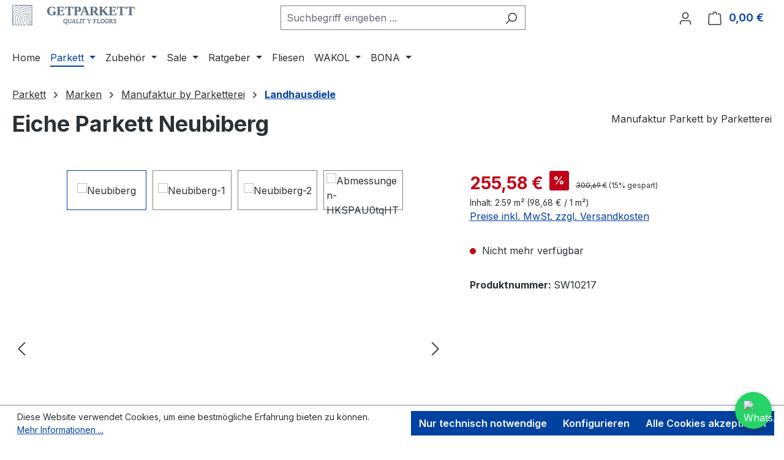

--- FILE ---
content_type: text/html; charset=UTF-8
request_url: https://www.getparkett.de/Eiche-Parkett-Neubiberg-218
body_size: 18372
content:
<!DOCTYPE html>
<html lang="de-DE"
      itemscope="itemscope"
      itemtype="https://schema.org/WebPage">


    
                            
    <head>
                                    <meta charset="utf-8">
            
                            <meta name="viewport"
                      content="width=device-width, initial-scale=1, shrink-to-fit=no">
            
                            <meta name="author"
                      content="">
                <meta name="robots"
                      content="index,follow">
                <meta name="revisit-after"
                      content="15 days">
                <meta name="keywords"
                      content="Landhausdiele, Eiche, Parkett, München, Neubiberg">
                <meta name="description"
                      content="Artikel: LHD Eiche &quot;Neubiberg&quot; Markant 16/4x180mm
Kollektion: Bespoke - Manufaktur - Parkett
Abmessung: 16/4x180x600-2400mm (HxBxL) 1-2 Längen gestoßen
Verlegeform: 1-Stab Landhausdiele
Profil: Nut &amp;amp; Feder mit 4mm Eichen-Nutzschicht &amp;amp; 12mm Birken…">
            
                <meta property="og:type"
          content="product">
    <meta property="og:site_name"
          content="Getparkett">
    <meta property="og:url"
          content="https://www.getparkett.de/Eiche-Parkett-Neubiberg-218">
    <meta property="og:title"
          content="Landhausdiele Eiche Parkett München Neubiberg">

    <meta property="og:description"
          content="Artikel: LHD Eiche &quot;Neubiberg&quot; Markant 16/4x180mm
Kollektion: Bespoke - Manufaktur - Parkett
Abmessung: 16/4x180x600-2400mm (HxBxL) 1-2 Längen gestoßen
Verlegeform: 1-Stab Landhausdiele
Profil: Nut &amp;amp; Feder mit 4mm Eichen-Nutzschicht &amp;amp; 12mm Birken…">
    <meta property="og:image"
          content="https://www.getparkett.de/media/71/fc/ce/1697650488/neubiberg.png?ts=1697650488">

            <meta property="product:brand"
              content="Manufaktur Parkett by Parketterei">
    
                        <meta property="product:price:amount"
          content="255.58">
    <meta property="product:price:currency"
          content="EUR">
    <meta property="product:product_link"
          content="https://www.getparkett.de/Eiche-Parkett-Neubiberg-218">

    <meta name="twitter:card"
          content="product">
    <meta name="twitter:site"
          content="Getparkett">
    <meta name="twitter:title"
          content="Landhausdiele Eiche Parkett München Neubiberg">
    <meta name="twitter:description"
          content="Artikel: LHD Eiche &quot;Neubiberg&quot; Markant 16/4x180mm
Kollektion: Bespoke - Manufaktur - Parkett
Abmessung: 16/4x180x600-2400mm (HxBxL) 1-2 Längen gestoßen
Verlegeform: 1-Stab Landhausdiele
Profil: Nut &amp;amp; Feder mit 4mm Eichen-Nutzschicht &amp;amp; 12mm Birken…">
    <meta name="twitter:image"
          content="https://www.getparkett.de/media/71/fc/ce/1697650488/neubiberg.png?ts=1697650488">

                            <meta itemprop="copyrightHolder"
                      content="Getparkett">
                <meta itemprop="copyrightYear"
                      content="">
                <meta itemprop="isFamilyFriendly"
                      content="false">
                <meta itemprop="image"
                      content="https://www.getparkett.de/media/05/67/ec/1697656316/Firmenlogo-Get-Parkett-Grau-Quer.svg?ts=1697656316">
            
                                            <meta name="theme-color"
                      content="#fff">
                            
                                                
                    <link rel="icon" href="https://www.getparkett.de/media/62/ee/12/1697648860/favicon.png?ts=1697648860">
        
                            
            
    
    <link rel="canonical" href="https://www.getparkett.de/Eiche-Parkett-Neubiberg-218">

                    <title itemprop="name">
                    Landhausdiele Eiche Parkett München Neubiberg            </title>
        
                                                                        <link rel="stylesheet"
                      href="https://www.getparkett.de/theme/876947f669d806cbf262a4c659634c90/css/all.css?1765141551">
                                    
                    
    <script>
        window.features = JSON.parse('\u007B\u0022V6_5_0_0\u0022\u003Atrue,\u0022v6.5.0.0\u0022\u003Atrue,\u0022V6_6_0_0\u0022\u003Atrue,\u0022v6.6.0.0\u0022\u003Atrue,\u0022V6_7_0_0\u0022\u003Atrue,\u0022v6.7.0.0\u0022\u003Atrue,\u0022V6_8_0_0\u0022\u003Afalse,\u0022v6.8.0.0\u0022\u003Afalse,\u0022DISABLE_VUE_COMPAT\u0022\u003Atrue,\u0022disable.vue.compat\u0022\u003Atrue,\u0022ACCESSIBILITY_TWEAKS\u0022\u003Atrue,\u0022accessibility.tweaks\u0022\u003Atrue,\u0022TELEMETRY_METRICS\u0022\u003Afalse,\u0022telemetry.metrics\u0022\u003Afalse,\u0022FLOW_EXECUTION_AFTER_BUSINESS_PROCESS\u0022\u003Afalse,\u0022flow.execution.after.business.process\u0022\u003Afalse,\u0022PERFORMANCE_TWEAKS\u0022\u003Afalse,\u0022performance.tweaks\u0022\u003Afalse,\u0022CACHE_CONTEXT_HASH_RULES_OPTIMIZATION\u0022\u003Afalse,\u0022cache.context.hash.rules.optimization\u0022\u003Afalse,\u0022CACHE_REWORK\u0022\u003Afalse,\u0022cache.rework\u0022\u003Afalse,\u0022DEFERRED_CART_ERRORS\u0022\u003Afalse,\u0022deferred.cart.errors\u0022\u003Afalse,\u0022PRODUCT_ANALYTICS\u0022\u003Afalse,\u0022product.analytics\u0022\u003Afalse,\u0022REPEATED_PAYMENT_FINALIZE\u0022\u003Afalse,\u0022repeated.payment.finalize\u0022\u003Afalse,\u0022METEOR_TEXT_EDITOR\u0022\u003Afalse,\u0022meteor.text.editor\u0022\u003Afalse\u007D');
    </script>
        
                                            
                        
                            
            
                
                                    <script>
                    window.useDefaultCookieConsent = true;
                </script>
                    
                                <script>
                window.activeNavigationId = '018b43da4dd370aab69b87ff69ce81aa';
                window.activeRoute = 'frontend.detail.page';
                window.activeRouteParameters = '\u007B\u0022_httpCache\u0022\u003Atrue,\u0022productId\u0022\u003A\u0022018b43da5826700bbe848314fe910ff7\u0022\u007D';
                window.router = {
                    'frontend.cart.offcanvas': '/checkout/offcanvas',
                    'frontend.cookie.offcanvas': '/cookie/offcanvas',
                    'frontend.cookie.groups': '/cookie/groups',
                    'frontend.checkout.finish.page': '/checkout/finish',
                    'frontend.checkout.info': '/widgets/checkout/info',
                    'frontend.menu.offcanvas': '/widgets/menu/offcanvas',
                    'frontend.cms.page': '/widgets/cms',
                    'frontend.cms.navigation.page': '/widgets/cms/navigation',
                    'frontend.country.country-data': '/country/country-state-data',
                    'frontend.app-system.generate-token': '/app-system/Placeholder/generate-token',
                    'frontend.gateway.context': '/gateway/context',
                    'frontend.cookie.consent.offcanvas': '/cookie/consent-offcanvas',
                    'frontend.account.login.page': '/account/login',
                    };
                window.salesChannelId = '018b43da507873e592ad903642cc71a1';
            </script>
        
                                <script>
                
                window.breakpoints = JSON.parse('\u007B\u0022xs\u0022\u003A0,\u0022sm\u0022\u003A576,\u0022md\u0022\u003A768,\u0022lg\u0022\u003A992,\u0022xl\u0022\u003A1200,\u0022xxl\u0022\u003A1400\u007D');
            </script>
        
        
                        
                        
    <script>
        window.validationMessages = JSON.parse('\u007B\u0022required\u0022\u003A\u0022Die\u0020Eingabe\u0020darf\u0020nicht\u0020leer\u0020sein.\u0022,\u0022email\u0022\u003A\u0022Ung\\u00fcltige\u0020E\u002DMail\u002DAdresse.\u0020Die\u0020E\u002DMail\u0020ben\\u00f6tigt\u0020das\u0020Format\u0020\\\u0022nutzer\u0040beispiel.de\\\u0022.\u0022,\u0022confirmation\u0022\u003A\u0022Ihre\u0020Eingaben\u0020sind\u0020nicht\u0020identisch.\u0022,\u0022minLength\u0022\u003A\u0022Die\u0020Eingabe\u0020ist\u0020zu\u0020kurz.\u0022,\u0022grecaptcha\u0022\u003A\u0022Bitte\u0020akzeptieren\u0020Sie\u0020die\u0020technisch\u0020erforderlichen\u0020Cookies,\u0020um\u0020die\u0020reCAPTCHA\u002D\\u00dcberpr\\u00fcfung\u0020zu\u0020erm\\u00f6glichen.\u0022\u007D');
    </script>
        
                                                        <script>
                        window.themeJsPublicPath = 'https://www.getparkett.de/theme/876947f669d806cbf262a4c659634c90/js/';
                    </script>
                                            <script type="text/javascript" src="https://www.getparkett.de/theme/876947f669d806cbf262a4c659634c90/js/storefront/storefront.js?1765141551" defer></script>
                                                            </head>

        <body class="is-ctl-product is-act-index is-active-route-frontend-detail-page">

            
                
    
    
            <div id="page-top" class="skip-to-content bg-primary-subtle text-primary-emphasis overflow-hidden" tabindex="-1">
            <div class="container skip-to-content-container d-flex justify-content-center visually-hidden-focusable">
                                                                                        <a href="#content-main" class="skip-to-content-link d-inline-flex text-decoration-underline m-1 p-2 fw-bold gap-2">
                                Zum Hauptinhalt springen
                            </a>
                                            
                                                                        <a href="#header-main-search-input" class="skip-to-content-link d-inline-flex text-decoration-underline m-1 p-2 fw-bold gap-2 d-none d-sm-block">
                                Zur Suche springen
                            </a>
                                            
                                                                        <a href="#main-navigation-menu" class="skip-to-content-link d-inline-flex text-decoration-underline m-1 p-2 fw-bold gap-2 d-none d-lg-block">
                                Zur Hauptnavigation springen
                            </a>
                                                                        </div>
        </div>
        
                        <noscript class="noscript-main">
                
    <div role="alert"
         aria-live="polite"
         class="alert alert-info d-flex align-items-center">

                                                                        
                                                    <span class="icon icon-info" aria-hidden="true">
                                        <svg xmlns="http://www.w3.org/2000/svg" xmlns:xlink="http://www.w3.org/1999/xlink" width="24" height="24" viewBox="0 0 24 24"><defs><path d="M12 7c.5523 0 1 .4477 1 1s-.4477 1-1 1-1-.4477-1-1 .4477-1 1-1zm1 9c0 .5523-.4477 1-1 1s-1-.4477-1-1v-5c0-.5523.4477-1 1-1s1 .4477 1 1v5zm11-4c0 6.6274-5.3726 12-12 12S0 18.6274 0 12 5.3726 0 12 0s12 5.3726 12 12zM12 2C6.4772 2 2 6.4772 2 12s4.4772 10 10 10 10-4.4772 10-10S17.5228 2 12 2z" id="icons-default-info" /></defs><use xlink:href="#icons-default-info" fill="#758CA3" fill-rule="evenodd" /></svg>
                    </span>                                                    
                                    
                    <div class="alert-content-container">
                                                    
                                                            Um unseren Shop in vollem Umfang nutzen zu können, empfehlen wir Ihnen Javascript in Ihrem Browser zu aktivieren.
                                    
                                                                </div>
            </div>
            </noscript>
        
                                
    
        <header class="header-main">
                            <div class="container">
                                    <div class="top-bar d-none d-lg-block">
        
                        </div>
    
            <div class="row align-items-center header-row">
                            <div class="col-12 col-lg-auto header-logo-col pb-sm-2 my-3 m-lg-0">
                        <div class="header-logo-main text-center">
                    <a class="header-logo-main-link"
               href="/"
               title="Zur Startseite gehen">
                                    <picture class="header-logo-picture d-block m-auto">
                                                                            
                                                                            
                                                                                    <img src="https://www.getparkett.de/media/05/67/ec/1697656316/Firmenlogo-Get-Parkett-Grau-Quer.svg?ts=1697656316"
                                     alt="Zur Startseite gehen"
                                     class="img-fluid header-logo-main-img">
                                                                        </picture>
                            </a>
            </div>
                </div>
            
                            <div class="col-12 order-2 col-sm order-sm-1 header-search-col">
                    <div class="row">
                        <div class="col-sm-auto d-none d-sm-block d-lg-none">
                                                            <div class="nav-main-toggle">
                                                                            <button
                                            class="btn nav-main-toggle-btn header-actions-btn"
                                            type="button"
                                            data-off-canvas-menu="true"
                                            aria-label="Menü"
                                        >
                                                                                            <span class="icon icon-stack" aria-hidden="true">
                                        <svg xmlns="http://www.w3.org/2000/svg" xmlns:xlink="http://www.w3.org/1999/xlink" width="24" height="24" viewBox="0 0 24 24"><defs><path d="M3 13c-.5523 0-1-.4477-1-1s.4477-1 1-1h18c.5523 0 1 .4477 1 1s-.4477 1-1 1H3zm0-7c-.5523 0-1-.4477-1-1s.4477-1 1-1h18c.5523 0 1 .4477 1 1s-.4477 1-1 1H3zm0 14c-.5523 0-1-.4477-1-1s.4477-1 1-1h18c.5523 0 1 .4477 1 1s-.4477 1-1 1H3z" id="icons-default-stack" /></defs><use xlink:href="#icons-default-stack" fill="#758CA3" fill-rule="evenodd" /></svg>
                    </span>                                                                                    </button>
                                                                    </div>
                                                    </div>
                        <div class="col">
                            
    <div class="collapse"
         id="searchCollapse">
        <div class="header-search my-2 m-sm-auto">
                            <form action="/search"
                      method="get"
                      data-search-widget="true"
                      data-search-widget-options="{&quot;searchWidgetMinChars&quot;:2}"
                      data-url="/suggest?search="
                      class="header-search-form js-search-form">
                                            <div class="input-group">
                                                            <input
                                    type="search"
                                    id="header-main-search-input"
                                    name="search"
                                    class="form-control header-search-input"
                                    autocomplete="off"
                                    autocapitalize="off"
                                    placeholder="Suchbegriff eingeben ..."
                                    aria-label="Suchbegriff eingeben ..."
                                    role="combobox"
                                    aria-autocomplete="list"
                                    aria-controls="search-suggest-listbox"
                                    aria-expanded="false"
                                    aria-describedby="search-suggest-result-info"
                                    value="">
                            
                                                            <button type="submit"
                                        class="btn header-search-btn"
                                        aria-label="Suchen">
                                    <span class="header-search-icon">
                                        <span class="icon icon-search" aria-hidden="true">
                                        <svg xmlns="http://www.w3.org/2000/svg" xmlns:xlink="http://www.w3.org/1999/xlink" width="24" height="24" viewBox="0 0 24 24"><defs><path d="M10.0944 16.3199 4.707 21.707c-.3905.3905-1.0237.3905-1.4142 0-.3905-.3905-.3905-1.0237 0-1.4142L8.68 14.9056C7.6271 13.551 7 11.8487 7 10c0-4.4183 3.5817-8 8-8s8 3.5817 8 8-3.5817 8-8 8c-1.8487 0-3.551-.627-4.9056-1.6801zM15 16c3.3137 0 6-2.6863 6-6s-2.6863-6-6-6-6 2.6863-6 6 2.6863 6 6 6z" id="icons-default-search" /></defs><use xlink:href="#icons-default-search" fill="#758CA3" fill-rule="evenodd" /></svg>
                    </span>                                    </span>
                                </button>
                            
                                                            <button class="btn header-close-btn js-search-close-btn d-none"
                                        type="button"
                                        aria-label="Die Dropdown-Suche schließen">
                                    <span class="header-close-icon">
                                        <span class="icon icon-x" aria-hidden="true">
                                        <svg xmlns="http://www.w3.org/2000/svg" xmlns:xlink="http://www.w3.org/1999/xlink" width="24" height="24" viewBox="0 0 24 24"><defs><path d="m10.5858 12-7.293-7.2929c-.3904-.3905-.3904-1.0237 0-1.4142.3906-.3905 1.0238-.3905 1.4143 0L12 10.5858l7.2929-7.293c.3905-.3904 1.0237-.3904 1.4142 0 .3905.3906.3905 1.0238 0 1.4143L13.4142 12l7.293 7.2929c.3904.3905.3904 1.0237 0 1.4142-.3906.3905-1.0238.3905-1.4143 0L12 13.4142l-7.2929 7.293c-.3905.3904-1.0237.3904-1.4142 0-.3905-.3906-.3905-1.0238 0-1.4143L10.5858 12z" id="icons-default-x" /></defs><use xlink:href="#icons-default-x" fill="#758CA3" fill-rule="evenodd" /></svg>
                    </span>                                    </span>
                                </button>
                                                    </div>
                                    </form>
                    </div>
    </div>
                        </div>
                    </div>
                </div>
            
                            <div class="col-12 order-1 col-sm-auto order-sm-2 header-actions-col">
                    <div class="row g-0">
                                                    <div class="col d-sm-none">
                                <div class="menu-button">
                                                                            <button
                                            class="btn nav-main-toggle-btn header-actions-btn"
                                            type="button"
                                            data-off-canvas-menu="true"
                                            aria-label="Menü"
                                        >
                                                                                            <span class="icon icon-stack" aria-hidden="true">
                                        <svg xmlns="http://www.w3.org/2000/svg" xmlns:xlink="http://www.w3.org/1999/xlink" width="24" height="24" viewBox="0 0 24 24"><use xlink:href="#icons-default-stack" fill="#758CA3" fill-rule="evenodd" /></svg>
                    </span>                                                                                    </button>
                                                                    </div>
                            </div>
                        
                                                    <div class="col-auto d-sm-none">
                                <div class="search-toggle">
                                    <button class="btn header-actions-btn search-toggle-btn js-search-toggle-btn collapsed"
                                            type="button"
                                            data-bs-toggle="collapse"
                                            data-bs-target="#searchCollapse"
                                            aria-expanded="false"
                                            aria-controls="searchCollapse"
                                            aria-label="Suchen">
                                        <span class="icon icon-search" aria-hidden="true">
                                        <svg xmlns="http://www.w3.org/2000/svg" xmlns:xlink="http://www.w3.org/1999/xlink" width="24" height="24" viewBox="0 0 24 24"><use xlink:href="#icons-default-search" fill="#758CA3" fill-rule="evenodd" /></svg>
                    </span>                                    </button>
                                </div>
                            </div>
                        
                        
                                                    <div class="col-auto">
                                <div class="account-menu">
                                        <div class="dropdown">
                    <button class="btn account-menu-btn header-actions-btn"
                    type="button"
                    id="accountWidget"
                    data-account-menu="true"
                    data-bs-toggle="dropdown"
                    aria-haspopup="true"
                    aria-expanded="false"
                    aria-label="Ihr Konto"
                    title="Ihr Konto">
                <span class="icon icon-avatar" aria-hidden="true">
                                        <svg xmlns="http://www.w3.org/2000/svg" xmlns:xlink="http://www.w3.org/1999/xlink" width="24" height="24" viewBox="0 0 24 24"><defs><path d="M12 3C9.7909 3 8 4.7909 8 7c0 2.2091 1.7909 4 4 4 2.2091 0 4-1.7909 4-4 0-2.2091-1.7909-4-4-4zm0-2c3.3137 0 6 2.6863 6 6s-2.6863 6-6 6-6-2.6863-6-6 2.6863-6 6-6zM4 22.099c0 .5523-.4477 1-1 1s-1-.4477-1-1V20c0-2.7614 2.2386-5 5-5h10.0007c2.7614 0 5 2.2386 5 5v2.099c0 .5523-.4477 1-1 1s-1-.4477-1-1V20c0-1.6569-1.3431-3-3-3H7c-1.6569 0-3 1.3431-3 3v2.099z" id="icons-default-avatar" /></defs><use xlink:href="#icons-default-avatar" fill="#758CA3" fill-rule="evenodd" /></svg>
                    </span>            </button>
        
                    <div class="dropdown-menu dropdown-menu-end account-menu-dropdown js-account-menu-dropdown"
                 aria-labelledby="accountWidget">
                

        
            <div class="offcanvas-header">
                            <button class="btn btn-secondary offcanvas-close js-offcanvas-close">
                                            <span class="icon icon-x icon-sm" aria-hidden="true">
                                        <svg xmlns="http://www.w3.org/2000/svg" xmlns:xlink="http://www.w3.org/1999/xlink" width="24" height="24" viewBox="0 0 24 24"><use xlink:href="#icons-default-x" fill="#758CA3" fill-rule="evenodd" /></svg>
                    </span>                    
                                            Menü schließen
                                    </button>
                    </div>
    
            <div class="offcanvas-body">
                <div class="account-menu">
                                    <div class="dropdown-header account-menu-header">
                    Ihr Konto
                </div>
                    
                                    <div class="account-menu-login">
                                            <a href="/account/login"
                           title="Anmelden"
                           class="btn btn-primary account-menu-login-button">
                            Anmelden
                        </a>
                    
                                            <div class="account-menu-register">
                            oder
                            <a href="/account/login"
                               title="Registrieren">
                                registrieren
                            </a>
                        </div>
                                    </div>
                    
                    <div class="account-menu-links">
                    <div class="header-account-menu">
        <div class="card account-menu-inner">
                                        
                                                <nav class="list-group list-group-flush account-aside-list-group">
                                                                                    <a href="/account"
                                   title="Übersicht"
                                   class="list-group-item list-group-item-action account-aside-item"
                                   >
                                    Übersicht
                                </a>
                            
                                                            <a href="/account/profile"
                                   title="Persönliches Profil"
                                   class="list-group-item list-group-item-action account-aside-item"
                                   >
                                    Persönliches Profil
                                </a>
                            
                                                                                                                            <a href="/account/address"
                                   title="Adressen"
                                   class="list-group-item list-group-item-action account-aside-item"
                                   >
                                    Adressen
                                </a>
                            
                                                            <a href="/account/order"
                                   title="Bestellungen"
                                   class="list-group-item list-group-item-action account-aside-item"
                                   >
                                    Bestellungen
                                </a>
                                                                        </nav>
                            
                                                </div>
    </div>
            </div>
            </div>
        </div>
                </div>
            </div>
                                </div>
                            </div>
                        
                                                    <div class="col-auto">
                                <div
                                    class="header-cart"
                                    data-off-canvas-cart="true"
                                >
                                    <a
                                        class="btn header-cart-btn header-actions-btn"
                                        href="/checkout/cart"
                                        data-cart-widget="true"
                                        title="Warenkorb"
                                        aria-labelledby="cart-widget-aria-label"
                                        aria-haspopup="true"
                                    >
                                            <span class="header-cart-icon">
        <span class="icon icon-bag" aria-hidden="true">
                                        <svg xmlns="http://www.w3.org/2000/svg" xmlns:xlink="http://www.w3.org/1999/xlink" width="24" height="24" viewBox="0 0 24 24"><defs><path d="M5.892 3c.5523 0 1 .4477 1 1s-.4477 1-1 1H3.7895a1 1 0 0 0-.9986.9475l-.7895 15c-.029.5515.3946 1.0221.9987 1.0525h17.8102c.5523 0 1-.4477.9986-1.0525l-.7895-15A1 1 0 0 0 20.0208 5H17.892c-.5523 0-1-.4477-1-1s.4477-1 1-1h2.1288c1.5956 0 2.912 1.249 2.9959 2.8423l.7894 15c.0035.0788.0035.0788.0042.1577 0 1.6569-1.3432 3-3 3H3c-.079-.0007-.079-.0007-.1577-.0041-1.6546-.0871-2.9253-1.499-2.8382-3.1536l.7895-15C.8775 4.249 2.1939 3 3.7895 3H5.892zm4 2c0 .5523-.4477 1-1 1s-1-.4477-1-1V3c0-1.6569 1.3432-3 3-3h2c1.6569 0 3 1.3431 3 3v2c0 .5523-.4477 1-1 1s-1-.4477-1-1V3c0-.5523-.4477-1-1-1h-2c-.5523 0-1 .4477-1 1v2z" id="icons-default-bag" /></defs><use xlink:href="#icons-default-bag" fill="#758CA3" fill-rule="evenodd" /></svg>
                    </span>    </span>
        <span class="header-cart-total d-none d-sm-inline-block ms-sm-2">
        0,00 €
    </span>

        <span
        class="visually-hidden"
        id="cart-widget-aria-label"
    >
        Warenkorb enthält 0 Positionen. Der Gesamtwert beträgt 0,00 €.
    </span>
                                    </a>
                                </div>
                            </div>
                                            </div>
                </div>
                    </div>
                    </div>
                    </header>
    
            <div class="nav-main">
                                <div class="container">
        
                    <nav class="navbar navbar-expand-lg main-navigation-menu"
                 id="main-navigation-menu"
                 itemscope="itemscope"
                 itemtype="https://schema.org/SiteNavigationElement"
                 data-navbar="true"
                 data-navbar-options="{&quot;pathIdList&quot;:[&quot;018b43da4d147070b6f0039a62a52bf3&quot;,&quot;018b43da4d1773289e700ccc1c7d6c1c&quot;,&quot;018b43da4dd1701fb8dd4745e03528bd&quot;]}"
                 aria-label="Hauptnavigation"
            >
                <div class="collapse navbar-collapse" id="main_nav">
                    <ul class="navbar-nav main-navigation-menu-list flex-wrap">
                        
                                                                                    <li class="nav-item nav-item-018b43da4d13738189a22bb1843445fa">
                                    <a class="nav-link main-navigation-link home-link root nav-item-018b43da4d13738189a22bb1843445fa-link"
                                       href="/"
                                       itemprop="url"
                                       title="Home">
                                        <span itemprop="name" class="main-navigation-link-text">Home</span>
                                    </a>
                                </li>
                                                    
                                                                                                                                                                                                                    
                                                                                                            <li class="nav-item nav-item-018b43da4d147070b6f0039a62a52bf3 dropdown position-static">
                                                                                            <a class="nav-link nav-item-018b43da4d147070b6f0039a62a52bf3-link root main-navigation-link p-2 dropdown-toggle"
                                                   href="https://www.getparkett.de/Parkett/"
                                                   data-bs-toggle="dropdown"                                                                                                      itemprop="url"
                                                   title="Parkett"
                                                >
                                                                                                            <span itemprop="name" class="main-navigation-link-text">Parkett</span>
                                                                                                    </a>
                                            
                                                                                                                                                <div class="dropdown-menu w-100 p-4">
                                                                
            <div class="row">
                            <div class="col">
                    <div class="navigation-flyout-category-link">
                                                                                    <a href="https://www.getparkett.de/Parkett/"
                                   itemprop="url"
                                   title="Parkett">
                                                                            Zur Kategorie Parkett
                                                                    </a>
                                                                        </div>
                </div>
            
                            <div class="col-auto">
                    <button class="navigation-flyout-close js-close-flyout-menu btn-close" aria-label="Menü schließen">
                                                                                                                            </button>
                </div>
                    </div>
    
            <div class="row navigation-flyout-content">
                            <div class="col">
                    <div class="">
                                                        
                
    <div class="row navigation-flyout-categories is-level-0">
                                                        
                            <div class="col-3 ">
                                                                        <a class="nav-item nav-item-018b43da4d16726cb1f9c10ea5ac2509 nav-link nav-item-018b43da4d16726cb1f9c10ea5ac2509-link navigation-flyout-link is-level-0"
                               href="https://www.getparkett.de/Parkett/Fertigparkett/"
                               itemprop="url"
                                                              title="Fertigparkett Landhausdielen">
                                <span itemprop="name">Fertigparkett Landhausdielen</span>
                            </a>
                                            
                                                                                </div>
                                                                    
                            <div class="col-3 navigation-flyout-col">
                                                                        <a class="nav-item nav-item-018b43da4d15735f82d0b0ee9eafe166 nav-link nav-item-018b43da4d15735f82d0b0ee9eafe166-link navigation-flyout-link is-level-0"
                               href="https://www.getparkett.de/Parkett/Landhausdielen/"
                               itemprop="url"
                                                              title="Landhausdielen">
                                <span itemprop="name">Landhausdielen</span>
                            </a>
                                            
                                                                                </div>
                                                                    
                            <div class="col-3 navigation-flyout-col">
                                                                        <a class="nav-item nav-item-018b43da4d16726cb1f9c10eb6afdb26 nav-link nav-item-018b43da4d16726cb1f9c10eb6afdb26-link navigation-flyout-link is-level-0"
                               href="https://www.getparkett.de/Parkett/Oberflaeche/"
                               itemprop="url"
                                                              title="Oberfläche">
                                <span itemprop="name">Oberfläche</span>
                            </a>
                                            
                                                                            
    
    <div class="navigation-flyout-categories is-level-1">
                                                        
                            <div class="">
                                                                        <a class="nav-item nav-item-018b43da4dcf70b9a1dbc2798a023bfc nav-link nav-item-018b43da4dcf70b9a1dbc2798a023bfc-link navigation-flyout-link is-level-1"
                               href="https://www.getparkett.de/Parkett/Oberflaeche/gebuerstet/"
                               itemprop="url"
                                                              title="gebürstet">
                                <span itemprop="name">gebürstet</span>
                            </a>
                                            
                                                                                </div>
                                                                    
                            <div class="navigation-flyout-col">
                                                                        <a class="nav-item nav-item-018b43da4dcf70b9a1dbc2798e2baed1 nav-link nav-item-018b43da4dcf70b9a1dbc2798e2baed1-link navigation-flyout-link is-level-1"
                               href="https://www.getparkett.de/Parkett/Oberflaeche/geoelt/"
                               itemprop="url"
                                                              title="geölt">
                                <span itemprop="name">geölt</span>
                            </a>
                                            
                                                                                </div>
                                                                    
                            <div class="navigation-flyout-col">
                                                                        <a class="nav-item nav-item-018b43da4dcf70b9a1dbc27993b85681 nav-link nav-item-018b43da4dcf70b9a1dbc27993b85681-link navigation-flyout-link is-level-1"
                               href="https://www.getparkett.de/Parkett/Oberflaeche/geraeuchert/"
                               itemprop="url"
                                                              title="geräuchert">
                                <span itemprop="name">geräuchert</span>
                            </a>
                                            
                                                                                </div>
                                                                    
                            <div class="">
                                                                        <a class="nav-item nav-item-018b43da4dcf70b9a1dbc279970221fe nav-link nav-item-018b43da4dcf70b9a1dbc279970221fe-link navigation-flyout-link is-level-1"
                               href="https://www.getparkett.de/Parkett/Oberflaeche/lackiert/"
                               itemprop="url"
                                                              title="lackiert">
                                <span itemprop="name">lackiert</span>
                            </a>
                                            
                                                                                </div>
                                                                    
                            <div class="navigation-flyout-col">
                                                                        <a class="nav-item nav-item-018b43da4dd07110936c9955f55d3914 nav-link nav-item-018b43da4dd07110936c9955f55d3914-link navigation-flyout-link is-level-1"
                               href="https://www.getparkett.de/Parkett/Oberflaeche/roh/"
                               itemprop="url"
                                                              title="roh">
                                <span itemprop="name">roh</span>
                            </a>
                                            
                                                                                </div>
                                                                    
                            <div class="navigation-flyout-col">
                                                                        <a class="nav-item nav-item-018b43da4dd07110936c9955f8831644 nav-link nav-item-018b43da4dd07110936c9955f8831644-link navigation-flyout-link is-level-1"
                               href="https://www.getparkett.de/Parkett/Oberflaeche/thermobehandelt/"
                               itemprop="url"
                                                              title="thermobehandelt">
                                <span itemprop="name">thermobehandelt</span>
                            </a>
                                            
                                                                                </div>
                                                                    
                            <div class="navigation-flyout-col">
                                                                        <a class="nav-item nav-item-018b43da4dd07110936c9955fc741d92 nav-link nav-item-018b43da4dd07110936c9955fc741d92-link navigation-flyout-link is-level-1"
                               href="https://www.getparkett.de/Parkett/Oberflaeche/versiegelt/"
                               itemprop="url"
                                                              title="versiegelt">
                                <span itemprop="name">versiegelt</span>
                            </a>
                                            
                                                                                </div>
                        </div>
                                                            </div>
                                                                    
                            <div class="col-3 ">
                                                                        <a class="nav-item nav-item-018b43da4d1773289e700ccc14401396 nav-link nav-item-018b43da4d1773289e700ccc14401396-link navigation-flyout-link is-level-0"
                               href="https://www.getparkett.de/Parkett/Holzart/"
                               itemprop="url"
                                                              title="Holzart">
                                <span itemprop="name">Holzart</span>
                            </a>
                                            
                                                                            
    
    <div class="navigation-flyout-categories is-level-1">
                                                        
                            <div class="">
                                                                        <a class="nav-item nav-item-018b43da4dcd71eebe455307ef244262 nav-link nav-item-018b43da4dcd71eebe455307ef244262-link navigation-flyout-link is-level-1"
                               href="https://www.getparkett.de/Parkett/Holzart/Ahorn/"
                               itemprop="url"
                                                              title="Ahorn">
                                <span itemprop="name">Ahorn</span>
                            </a>
                                            
                                                                                </div>
                                                                    
                            <div class="navigation-flyout-col">
                                                                        <a class="nav-item nav-item-018b43da4dcd71eebe455307f37a8bcb nav-link nav-item-018b43da4dcd71eebe455307f37a8bcb-link navigation-flyout-link is-level-1"
                               href="https://www.getparkett.de/Parkett/Holzart/Bambus/"
                               itemprop="url"
                                                              title="Bambus">
                                <span itemprop="name">Bambus</span>
                            </a>
                                            
                                                                                </div>
                                                                    
                            <div class="navigation-flyout-col">
                                                                        <a class="nav-item nav-item-018b43da4dce7152939dd56df574b327 nav-link nav-item-018b43da4dce7152939dd56df574b327-link navigation-flyout-link is-level-1"
                               href="https://www.getparkett.de/Parkett/Holzart/Buche/"
                               itemprop="url"
                                                              title="Buche">
                                <span itemprop="name">Buche</span>
                            </a>
                                            
                                                                                </div>
                                                                    
                            <div class="">
                                                                        <a class="nav-item nav-item-018b43da4dce7152939dd56dfaa4f92d nav-link nav-item-018b43da4dce7152939dd56dfaa4f92d-link navigation-flyout-link is-level-1"
                               href="https://www.getparkett.de/Parkett/Holzart/Eiche/"
                               itemprop="url"
                                                              title="Eiche">
                                <span itemprop="name">Eiche</span>
                            </a>
                                            
                                                                                </div>
                                                                    
                            <div class="navigation-flyout-col">
                                                                        <a class="nav-item nav-item-018b43da4dce7152939dd56dff780251 nav-link nav-item-018b43da4dce7152939dd56dff780251-link navigation-flyout-link is-level-1"
                               href="https://www.getparkett.de/Parkett/Holzart/Esche/"
                               itemprop="url"
                                                              title="Esche">
                                <span itemprop="name">Esche</span>
                            </a>
                                            
                                                                                </div>
                                                                    
                            <div class="navigation-flyout-col">
                                                                        <a class="nav-item nav-item-018b43da4dce7152939dd56e02d9f254 nav-link nav-item-018b43da4dce7152939dd56e02d9f254-link navigation-flyout-link is-level-1"
                               href="https://www.getparkett.de/Parkett/Holzart/Kirsche/"
                               itemprop="url"
                                                              title="Kirsche">
                                <span itemprop="name">Kirsche</span>
                            </a>
                                            
                                                                                </div>
                                                                    
                            <div class="navigation-flyout-col">
                                                                        <a class="nav-item nav-item-018b43da4dce7152939dd56e0639c2fe nav-link nav-item-018b43da4dce7152939dd56e0639c2fe-link navigation-flyout-link is-level-1"
                               href="https://www.getparkett.de/Parkett/Holzart/Laerche/"
                               itemprop="url"
                                                              title="Lärche">
                                <span itemprop="name">Lärche</span>
                            </a>
                                            
                                                                                </div>
                                                                    
                            <div class="">
                                                                        <a class="nav-item nav-item-018b43da4dce7152939dd56e09f2c59c nav-link nav-item-018b43da4dce7152939dd56e09f2c59c-link navigation-flyout-link is-level-1"
                               href="https://www.getparkett.de/Parkett/Holzart/Walnuss/"
                               itemprop="url"
                                                              title="Walnuss">
                                <span itemprop="name">Walnuss</span>
                            </a>
                                            
                                                                                </div>
                        </div>
                                                            </div>
                                                                    
                            <div class="col-3 navigation-flyout-col">
                                                                        <a class="nav-item nav-item-018b43da4d1773289e700ccc18a49a17 nav-link nav-item-018b43da4d1773289e700ccc18a49a17-link navigation-flyout-link is-level-0"
                               href="https://www.getparkett.de/Parkett/Farbe/"
                               itemprop="url"
                                                              title="Farbe">
                                <span itemprop="name">Farbe</span>
                            </a>
                                            
                                                                            
    
    <div class="navigation-flyout-categories is-level-1">
                                                        
                            <div class="">
                                                                        <a class="nav-item nav-item-018b43da4dd07110936c995603f2c27a nav-link nav-item-018b43da4dd07110936c995603f2c27a-link navigation-flyout-link is-level-1"
                               href="https://www.getparkett.de/Parkett/Farbe/grau-weiss/"
                               itemprop="url"
                                                              title="grau / weiß">
                                <span itemprop="name">grau / weiß</span>
                            </a>
                                            
                                                                                </div>
                                                                    
                            <div class="navigation-flyout-col">
                                                                        <a class="nav-item nav-item-018b43da4dd1701fb8dd4745ce7d5aa2 nav-link nav-item-018b43da4dd1701fb8dd4745ce7d5aa2-link navigation-flyout-link is-level-1"
                               href="https://www.getparkett.de/Parkett/Farbe/hell-beige/"
                               itemprop="url"
                                                              title="hell / beige">
                                <span itemprop="name">hell / beige</span>
                            </a>
                                            
                                                                                </div>
                                                                    
                            <div class="navigation-flyout-col">
                                                                        <a class="nav-item nav-item-018b43da4dd1701fb8dd4745d26deb2d nav-link nav-item-018b43da4dd1701fb8dd4745d26deb2d-link navigation-flyout-link is-level-1"
                               href="https://www.getparkett.de/Parkett/Farbe/hellbraun/"
                               itemprop="url"
                                                              title="hellbraun">
                                <span itemprop="name">hellbraun</span>
                            </a>
                                            
                                                                                </div>
                                                                    
                            <div class="">
                                                                        <a class="nav-item nav-item-018b43da4dd1701fb8dd4745d7a5d435 nav-link nav-item-018b43da4dd1701fb8dd4745d7a5d435-link navigation-flyout-link is-level-1"
                               href="https://www.getparkett.de/Parkett/Farbe/dunkel/"
                               itemprop="url"
                                                              title="dunkel">
                                <span itemprop="name">dunkel</span>
                            </a>
                                            
                                                                                </div>
                        </div>
                                                            </div>
                                                                    
                            <div class="col-3 navigation-flyout-col">
                                                                        <a class="nav-item nav-item-018b43da4d1773289e700ccc1c7d6c1c nav-link nav-item-018b43da4d1773289e700ccc1c7d6c1c-link navigation-flyout-link is-level-0"
                               href="https://www.getparkett.de/Parkett/Marken/"
                               itemprop="url"
                                                              title="Marken">
                                <span itemprop="name">Marken</span>
                            </a>
                                            
                                                                            
    
    <div class="navigation-flyout-categories is-level-1">
                                                        
                            <div class="">
                                                                        <a class="nav-item nav-item-018b43da4dd1701fb8dd4745e03528bd nav-link nav-item-018b43da4dd1701fb8dd4745e03528bd-link navigation-flyout-link is-level-1"
                               href="https://www.getparkett.de/Parkett/Marken/Manufaktur-by-Parketterei/"
                               itemprop="url"
                                                              title="Manufaktur by Parketterei">
                                <span itemprop="name">Manufaktur by Parketterei</span>
                            </a>
                                            
                                                                            
    
    <div class="navigation-flyout-categories is-level-2">
                                                        
                            <div class="">
                                                                        <a class="nav-item nav-item-018b43da4dd370aab69b87ff69ce81aa nav-link nav-item-018b43da4dd370aab69b87ff69ce81aa-link navigation-flyout-link is-level-2"
                               href="https://www.getparkett.de/Parkett/Marken/Manufaktur-by-Parketterei/Landhausdiele/"
                               itemprop="url"
                                                              title="Landhausdiele">
                                <span itemprop="name">Landhausdiele</span>
                            </a>
                                            
                                                                                </div>
                        </div>
                                                            </div>
                                                                    
                            <div class="navigation-flyout-col">
                                                                        <a class="nav-item nav-item-018b43da4dd1701fb8dd4745e63daf59 nav-link nav-item-018b43da4dd1701fb8dd4745e63daf59-link navigation-flyout-link is-level-1"
                               href="https://www.getparkett.de/Parkett/Marken/Thede-Witte/"
                               itemprop="url"
                                                              title="Thede &amp; Witte">
                                <span itemprop="name">Thede &amp; Witte</span>
                            </a>
                                            
                                                                            
    
    <div class="navigation-flyout-categories is-level-2">
                                                        
                            <div class="">
                                                                        <a class="nav-item nav-item-018b43da4dd2729e9d6ad4b709a1898b nav-link nav-item-018b43da4dd2729e9d6ad4b709a1898b-link navigation-flyout-link is-level-2"
                               href="https://www.getparkett.de/Parkett/Marken/Thede-Witte/Landhausdielen/"
                               itemprop="url"
                                                              title="Landhausdielen">
                                <span itemprop="name">Landhausdielen</span>
                            </a>
                                            
                                                                                </div>
                                                                    
                            <div class="navigation-flyout-col">
                                                                        <a class="nav-item nav-item-018b43da4dd2729e9d6ad4b70ea568b9 nav-link nav-item-018b43da4dd2729e9d6ad4b70ea568b9-link navigation-flyout-link is-level-2"
                               href="https://www.getparkett.de/Parkett/Marken/Thede-Witte/Schiffsboden/"
                               itemprop="url"
                                                              title="Schiffsboden">
                                <span itemprop="name">Schiffsboden</span>
                            </a>
                                            
                                                                                </div>
                                                                    
                            <div class="navigation-flyout-col">
                                                                        <a class="nav-item nav-item-018b43da4dd370aab69b87ff4bcf9393 nav-link nav-item-018b43da4dd370aab69b87ff4bcf9393-link navigation-flyout-link is-level-2"
                               href="https://www.getparkett.de/Parkett/Marken/Thede-Witte/Stabparkett/"
                               itemprop="url"
                                                              title="Stabparkett">
                                <span itemprop="name">Stabparkett</span>
                            </a>
                                            
                                                                                </div>
                        </div>
                                                            </div>
                                                                    
                            <div class="navigation-flyout-col">
                                                                        <a class="nav-item nav-item-018b43da4dd2729e9d6ad4b6fcd61e3c nav-link nav-item-018b43da4dd2729e9d6ad4b6fcd61e3c-link navigation-flyout-link is-level-1"
                               href="https://www.getparkett.de/Parkett/Marken/Gunreben/"
                               itemprop="url"
                                                              title="Gunreben">
                                <span itemprop="name">Gunreben</span>
                            </a>
                                            
                                                                            
    
    <div class="navigation-flyout-categories is-level-2">
                                                        
                            <div class="">
                                                                        <a class="nav-item nav-item-018b43da4dd370aab69b87ff56b090da nav-link nav-item-018b43da4dd370aab69b87ff56b090da-link navigation-flyout-link is-level-2"
                               href="https://www.getparkett.de/Parkett/Marken/Gunreben/Massivholzdielen/"
                               itemprop="url"
                                                              title="Massivholzdielen">
                                <span itemprop="name">Massivholzdielen</span>
                            </a>
                                            
                                                                                </div>
                                                                    
                            <div class="navigation-flyout-col">
                                                                        <a class="nav-item nav-item-018b43da4dd370aab69b87ff5b2c19c8 nav-link nav-item-018b43da4dd370aab69b87ff5b2c19c8-link navigation-flyout-link is-level-2"
                               href="https://www.getparkett.de/Parkett/Marken/Gunreben/Mosaikparkett/"
                               itemprop="url"
                                                              title="Mosaikparkett">
                                <span itemprop="name">Mosaikparkett</span>
                            </a>
                                            
                                                                                </div>
                                                                    
                            <div class="navigation-flyout-col">
                                                                        <a class="nav-item nav-item-018b43da4dd370aab69b87ff5fd0d073 nav-link nav-item-018b43da4dd370aab69b87ff5fd0d073-link navigation-flyout-link is-level-2"
                               href="https://www.getparkett.de/Parkett/Marken/Gunreben/Stabparkett/"
                               itemprop="url"
                                                              title="Stabparkett">
                                <span itemprop="name">Stabparkett</span>
                            </a>
                                            
                                                                                </div>
                                                                    
                            <div class="">
                                                                        <a class="nav-item nav-item-018b43da4dd370aab69b87ff66d1222e nav-link nav-item-018b43da4dd370aab69b87ff66d1222e-link navigation-flyout-link is-level-2"
                               href="https://www.getparkett.de/Parkett/Marken/Gunreben/Industrieparkett/"
                               itemprop="url"
                                                              title="Industrieparkett">
                                <span itemprop="name">Industrieparkett</span>
                            </a>
                                            
                                                                                </div>
                        </div>
                                                            </div>
                        </div>
                                                            </div>
                                                                    
                            <div class="col-3 navigation-flyout-col">
                                                                        <a class="nav-item nav-item-018d4a5ce24f7884879280a739bf1fa0 nav-link nav-item-018d4a5ce24f7884879280a739bf1fa0-link navigation-flyout-link is-level-0"
                               href="https://www.getparkett.de/"
                               itemprop="url"
                                                              title="Home2">
                                <span itemprop="name">Home2</span>
                            </a>
                                            
                                                                                </div>
                        </div>
                                            </div>
                </div>
            
                                                </div>
                                                        </div>
                                                                                                                                    </li>
                                                                                                                                                                                                                                                                
                                                                                                            <li class="nav-item nav-item-018b43da4d147070b6f0039a664d3674 dropdown position-static">
                                                                                            <a class="nav-link nav-item-018b43da4d147070b6f0039a664d3674-link root main-navigation-link p-2 dropdown-toggle"
                                                   href="https://www.getparkett.de/Zubehoer/"
                                                   data-bs-toggle="dropdown"                                                                                                      itemprop="url"
                                                   title="Zubehör"
                                                >
                                                                                                            <span itemprop="name" class="main-navigation-link-text">Zubehör</span>
                                                                                                    </a>
                                            
                                                                                                                                                <div class="dropdown-menu w-100 p-4">
                                                                
            <div class="row">
                            <div class="col">
                    <div class="navigation-flyout-category-link">
                                                                                    <a href="https://www.getparkett.de/Zubehoer/"
                                   itemprop="url"
                                   title="Zubehör">
                                                                            Zur Kategorie Zubehör
                                                                    </a>
                                                                        </div>
                </div>
            
                            <div class="col-auto">
                    <button class="navigation-flyout-close js-close-flyout-menu btn-close" aria-label="Menü schließen">
                                                                                                                            </button>
                </div>
                    </div>
    
            <div class="row navigation-flyout-content">
                            <div class="col">
                    <div class="">
                                                        
                
    <div class="row navigation-flyout-categories is-level-0">
                                                        
                            <div class="col-3 ">
                                                                        <a class="nav-item nav-item-018b43da4d147070b6f0039a71f50c42 nav-link nav-item-018b43da4d147070b6f0039a71f50c42-link navigation-flyout-link is-level-0"
                               href="https://www.getparkett.de/Zubehoer/Reinigungszubehoer/"
                               itemprop="url"
                                                              title="Reinigungszubehör">
                                <span itemprop="name">Reinigungszubehör</span>
                            </a>
                                            
                                                                                </div>
                                                                    
                            <div class="col-3 navigation-flyout-col">
                                                                        <a class="nav-item nav-item-018b43da4d15735f82d0b0ee86113f31 nav-link nav-item-018b43da4d15735f82d0b0ee86113f31-link navigation-flyout-link is-level-0"
                               href="https://www.getparkett.de/Zubehoer/Reinigungsmittel/"
                               itemprop="url"
                                                              title="Reinigungsmittel">
                                <span itemprop="name">Reinigungsmittel</span>
                            </a>
                                            
                                                                                </div>
                                                                    
                            <div class="col-3 navigation-flyout-col">
                                                                        <a class="nav-item nav-item-018b43da4d15735f82d0b0ee8a6627b3 nav-link nav-item-018b43da4d15735f82d0b0ee8a6627b3-link navigation-flyout-link is-level-0"
                               href="https://www.getparkett.de/Zubehoer/Pflegemittel/"
                               itemprop="url"
                                                              title="Pflegemittel">
                                <span itemprop="name">Pflegemittel</span>
                            </a>
                                            
                                                                                </div>
                                                                    
                            <div class="col-3 ">
                                                                        <a class="nav-item nav-item-018b43da4d15735f82d0b0ee8e739bd5 nav-link nav-item-018b43da4d15735f82d0b0ee8e739bd5-link navigation-flyout-link is-level-0"
                               href="https://www.getparkett.de/Zubehoer/Parkettklebstoff/"
                               itemprop="url"
                                                              title="Parkettklebstoff">
                                <span itemprop="name">Parkettklebstoff</span>
                            </a>
                                            
                                                                            
    
    <div class="navigation-flyout-categories is-level-1">
                                                        
                            <div class="">
                                                                        <a class="nav-item nav-item-018b43da4dcb72609163b437157c887e nav-link nav-item-018b43da4dcb72609163b437157c887e-link navigation-flyout-link is-level-1"
                               href="https://www.getparkett.de/Zubehoer/Parkettklebstoff/Silanbasierte-Klebstoffe/"
                               itemprop="url"
                                                              title="Silanbasierte Klebstoffe">
                                <span itemprop="name">Silanbasierte Klebstoffe</span>
                            </a>
                                            
                                                                                </div>
                        </div>
                                                            </div>
                                                                    
                            <div class="col-3 navigation-flyout-col">
                                                                        <a class="nav-item nav-item-018b43da4d15735f82d0b0ee93e1bc1d nav-link nav-item-018b43da4d15735f82d0b0ee93e1bc1d-link navigation-flyout-link is-level-0"
                               href="https://www.getparkett.de/Zubehoer/Grundierung-Parkettspachtelmasse/"
                               itemprop="url"
                                                              title="Grundierung / Parkettspachtelmasse">
                                <span itemprop="name">Grundierung / Parkettspachtelmasse</span>
                            </a>
                                            
                                                                                </div>
                                                                    
                            <div class="col-3 navigation-flyout-col">
                                                                        <a class="nav-item nav-item-018b43da4d15735f82d0b0ee99050343 nav-link nav-item-018b43da4d15735f82d0b0ee99050343-link navigation-flyout-link is-level-0"
                               href="https://www.getparkett.de/Zubehoer/Parkettlack-Versiegelung/"
                               itemprop="url"
                                                              title="Parkettlack &amp; -Versiegelung">
                                <span itemprop="name">Parkettlack &amp; -Versiegelung</span>
                            </a>
                                            
                                                                            
    
    <div class="navigation-flyout-categories is-level-1">
                                                        
                            <div class="">
                                                                        <a class="nav-item nav-item-018b43da4dcd71eebe455307dc39f4eb nav-link nav-item-018b43da4dcd71eebe455307dc39f4eb-link navigation-flyout-link is-level-1"
                               href="https://www.getparkett.de/Zubehoer/Parkettlack-Versiegelung/Bona-Novia/"
                               itemprop="url"
                                                              title="Bona Novia">
                                <span itemprop="name">Bona Novia</span>
                            </a>
                                            
                                                                                </div>
                                                                    
                            <div class="navigation-flyout-col">
                                                                        <a class="nav-item nav-item-018b43da4dcd71eebe455307e16d8166 nav-link nav-item-018b43da4dcd71eebe455307e16d8166-link navigation-flyout-link is-level-1"
                               href="https://www.getparkett.de/Zubehoer/Parkettlack-Versiegelung/Bona-Mega/"
                               itemprop="url"
                                                              title="Bona Mega">
                                <span itemprop="name">Bona Mega</span>
                            </a>
                                            
                                                                                </div>
                                                                    
                            <div class="navigation-flyout-col">
                                                                        <a class="nav-item nav-item-018b43da4dcd71eebe455307e7148208 nav-link nav-item-018b43da4dcd71eebe455307e7148208-link navigation-flyout-link is-level-1"
                               href="https://www.getparkett.de/Zubehoer/Parkettlack-Versiegelung/Bona-Traffic/"
                               itemprop="url"
                                                              title="Bona Traffic">
                                <span itemprop="name">Bona Traffic</span>
                            </a>
                                            
                                                                                </div>
                        </div>
                                                            </div>
                        </div>
                                            </div>
                </div>
            
                                                </div>
                                                        </div>
                                                                                                                                    </li>
                                                                                                                                                                                                                                                                
                                                                                                            <li class="nav-item nav-item-018b43da4d147070b6f0039a693a39d2 dropdown position-static">
                                                                                            <a class="nav-link nav-item-018b43da4d147070b6f0039a693a39d2-link root main-navigation-link p-2 dropdown-toggle"
                                                   href="https://www.getparkett.de/Sale/"
                                                   data-bs-toggle="dropdown"                                                                                                      itemprop="url"
                                                   title="Sale"
                                                >
                                                                                                            <span itemprop="name" class="main-navigation-link-text">Sale</span>
                                                                                                    </a>
                                            
                                                                                                                                                <div class="dropdown-menu w-100 p-4">
                                                                
            <div class="row">
                            <div class="col">
                    <div class="navigation-flyout-category-link">
                                                                                    <a href="https://www.getparkett.de/Sale/"
                                   itemprop="url"
                                   title="Sale">
                                                                            Zur Kategorie Sale
                                                                    </a>
                                                                        </div>
                </div>
            
                            <div class="col-auto">
                    <button class="navigation-flyout-close js-close-flyout-menu btn-close" aria-label="Menü schließen">
                                                                                                                            </button>
                </div>
                    </div>
    
            <div class="row navigation-flyout-content">
                            <div class="col">
                    <div class="">
                                                        
                
    <div class="row navigation-flyout-categories is-level-0">
                                                        
                            <div class="col-3 ">
                                                                        <a class="nav-item nav-item-018b43da4dd2729e9d6ad4b70492ed84 nav-link nav-item-018b43da4dd2729e9d6ad4b70492ed84-link navigation-flyout-link is-level-0"
                               href="https://www.getparkett.de/Sale/Parkett/"
                               itemprop="url"
                                                              title="Parkett">
                                <span itemprop="name">Parkett</span>
                            </a>
                                            
                                                                            
    
    <div class="navigation-flyout-categories is-level-1">
                                                        
                            <div class="">
                                                                        <a class="nav-item nav-item-018b43da4dd370aab69b87ff5152a357 nav-link nav-item-018b43da4dd370aab69b87ff5152a357-link navigation-flyout-link is-level-1"
                               href="https://www.getparkett.de/Sale/Parkett/Landhausdielen/"
                               itemprop="url"
                                                              title="Landhausdielen">
                                <span itemprop="name">Landhausdielen</span>
                            </a>
                                            
                                                                                </div>
                        </div>
                                                            </div>
                        </div>
                                            </div>
                </div>
            
                                                </div>
                                                        </div>
                                                                                                                                    </li>
                                                                                                                                                                                                                                                                
                                                                                                            <li class="nav-item nav-item-018b43da4d147070b6f0039a6edf4ba5 dropdown position-static">
                                                                                            <a class="nav-link nav-item-018b43da4d147070b6f0039a6edf4ba5-link root main-navigation-link p-2 dropdown-toggle"
                                                   href="https://www.getparkett.de/Ratgeber/"
                                                   data-bs-toggle="dropdown"                                                                                                      itemprop="url"
                                                   title="Ratgeber"
                                                >
                                                                                                            <span itemprop="name" class="main-navigation-link-text">Ratgeber</span>
                                                                                                    </a>
                                            
                                                                                                                                                <div class="dropdown-menu w-100 p-4">
                                                                
            <div class="row">
                            <div class="col">
                    <div class="navigation-flyout-category-link">
                                                                                    <a href="https://www.getparkett.de/Ratgeber/"
                                   itemprop="url"
                                   title="Ratgeber">
                                                                            Zur Kategorie Ratgeber
                                                                    </a>
                                                                        </div>
                </div>
            
                            <div class="col-auto">
                    <button class="navigation-flyout-close js-close-flyout-menu btn-close" aria-label="Menü schließen">
                                                                                                                            </button>
                </div>
                    </div>
    
            <div class="row navigation-flyout-content">
                            <div class="col">
                    <div class="">
                                                        
                
    <div class="row navigation-flyout-categories is-level-0">
                                                        
                            <div class="col-3 ">
                                                                        <a class="nav-item nav-item-018b43da4d1773289e700ccc1fb6f060 nav-link nav-item-018b43da4d1773289e700ccc1fb6f060-link navigation-flyout-link is-level-0"
                               href="https://www.getparkett.de/Ratgeber/Bodenwahl/"
                               itemprop="url"
                                                              title="Bodenwahl">
                                <span itemprop="name">Bodenwahl</span>
                            </a>
                                            
                                                                                </div>
                                                                    
                            <div class="col-3 navigation-flyout-col">
                                                                        <a class="nav-item nav-item-018b43da4d1773289e700ccc230ce389 nav-link nav-item-018b43da4d1773289e700ccc230ce389-link navigation-flyout-link is-level-0"
                               href="https://www.getparkett.de/Ratgeber/Bodenverlegung/"
                               itemprop="url"
                                                              title="Bodenverlegung">
                                <span itemprop="name">Bodenverlegung</span>
                            </a>
                                            
                                                                                </div>
                                                                    
                            <div class="col-3 navigation-flyout-col">
                                                                        <a class="nav-item nav-item-018b43da4d1773289e700ccc27322cca nav-link nav-item-018b43da4d1773289e700ccc27322cca-link navigation-flyout-link is-level-0"
                               href="https://www.getparkett.de/Ratgeber/Bodenpflege/"
                               itemprop="url"
                                                              title="Bodenpflege">
                                <span itemprop="name">Bodenpflege</span>
                            </a>
                                            
                                                                                </div>
                                                                    
                            <div class="col-3 ">
                                                                        <a class="nav-item nav-item-018b43da4d1773289e700ccc2a598380 nav-link nav-item-018b43da4d1773289e700ccc2a598380-link navigation-flyout-link is-level-0"
                               href="https://www.getparkett.de/Ratgeber/Boden-FAQ/"
                               itemprop="url"
                                                              title="Boden FAQ">
                                <span itemprop="name">Boden FAQ</span>
                            </a>
                                            
                                                                                </div>
                        </div>
                                            </div>
                </div>
            
                                                </div>
                                                        </div>
                                                                                                                                    </li>
                                                                                                                                                                                                                                                                
                                                                                                            <li class="nav-item nav-item-018f0a0530ca76f697d6627f3b4f0acb dropdown position-static">
                                                                                            <a class="nav-link nav-item-018f0a0530ca76f697d6627f3b4f0acb-link root main-navigation-link p-2 no-dropdown"
                                                   href="https://www.getparkett.de/Fliesen/"
                                                                                                                                                         itemprop="url"
                                                   title="Fliesen"
                                                >
                                                                                                            <span itemprop="name" class="main-navigation-link-text">Fliesen</span>
                                                                                                    </a>
                                            
                                                                                    </li>
                                                                                                                                                                                                                                                                
                                                                                                            <li class="nav-item nav-item-018fa07d2459706085cb9c0444e1e0c4 dropdown position-static">
                                                                                            <a class="nav-link nav-item-018fa07d2459706085cb9c0444e1e0c4-link root main-navigation-link p-2 dropdown-toggle"
                                                   href="https://www.getparkett.de/WAKOL/"
                                                   data-bs-toggle="dropdown"                                                                                                      itemprop="url"
                                                   title="WAKOL"
                                                >
                                                                                                            <span itemprop="name" class="main-navigation-link-text">WAKOL</span>
                                                                                                    </a>
                                            
                                                                                                                                                <div class="dropdown-menu w-100 p-4">
                                                                
            <div class="row">
                            <div class="col">
                    <div class="navigation-flyout-category-link">
                                                                                    <a href="https://www.getparkett.de/WAKOL/"
                                   itemprop="url"
                                   title="WAKOL">
                                                                            Zur Kategorie WAKOL
                                                                    </a>
                                                                        </div>
                </div>
            
                            <div class="col-auto">
                    <button class="navigation-flyout-close js-close-flyout-menu btn-close" aria-label="Menü schließen">
                                                                                                                            </button>
                </div>
                    </div>
    
            <div class="row navigation-flyout-content">
                            <div class="col">
                    <div class="">
                                                        
                
    <div class="row navigation-flyout-categories is-level-0">
                                                        
                            <div class="col-3 ">
                                                                        <a class="nav-item nav-item-018fa08654447bd0a3aa02e24c3824bf nav-link nav-item-018fa08654447bd0a3aa02e24c3824bf-link navigation-flyout-link is-level-0"
                               href="https://www.getparkett.de/WAKOL/Parkettkleber/"
                               itemprop="url"
                                                              title="Parkettkleber">
                                <span itemprop="name">Parkettkleber</span>
                            </a>
                                            
                                                                                </div>
                                                                    
                            <div class="col-3 navigation-flyout-col">
                                                                        <a class="nav-item nav-item-018fa5baa1d5770ba4a91b20b477601b nav-link nav-item-018fa5baa1d5770ba4a91b20b477601b-link navigation-flyout-link is-level-0"
                               href="https://www.getparkett.de/WAKOL/MS228/"
                               itemprop="url"
                                                              title="MS228">
                                <span itemprop="name">MS228</span>
                            </a>
                                            
                                                                                </div>
                                                                    
                            <div class="col-3 navigation-flyout-col">
                                                                        <a class="nav-item nav-item-018fa5bab9dc737cbc6b2db0d5f46a22 nav-link nav-item-018fa5bab9dc737cbc6b2db0d5f46a22-link navigation-flyout-link is-level-0"
                               href="https://www.getparkett.de/WAKOL/MS230/"
                               itemprop="url"
                                                              title="MS230">
                                <span itemprop="name">MS230</span>
                            </a>
                                            
                                                                                </div>
                                                                    
                            <div class="col-3 ">
                                                                        <a class="nav-item nav-item-018fa5bb69ed715e96780ce90dfccfe9 nav-link nav-item-018fa5bb69ed715e96780ce90dfccfe9-link navigation-flyout-link is-level-0"
                               href="https://www.getparkett.de/WAKOL/MS290/"
                               itemprop="url"
                                                              title="MS290">
                                <span itemprop="name">MS290</span>
                            </a>
                                            
                                                                                </div>
                                                                    
                            <div class="col-3 navigation-flyout-col">
                                                                        <a class="nav-item nav-item-018fa5bb9ede7c85bedd3c8de5daa5e4 nav-link nav-item-018fa5bb9ede7c85bedd3c8de5daa5e4-link navigation-flyout-link is-level-0"
                               href="https://www.getparkett.de/WAKOL/D3045/"
                               itemprop="url"
                                                              title="D3045">
                                <span itemprop="name">D3045</span>
                            </a>
                                            
                                                                                </div>
                        </div>
                                            </div>
                </div>
            
                                                </div>
                                                        </div>
                                                                                                                                    </li>
                                                                                                                                                                                                                                                                
                                                                                                            <li class="nav-item nav-item-018fa09794d072a6a2f5e401c0409f32 dropdown position-static">
                                                                                            <a class="nav-link nav-item-018fa09794d072a6a2f5e401c0409f32-link root main-navigation-link p-2 dropdown-toggle"
                                                   href="https://www.getparkett.de/BONA/"
                                                   data-bs-toggle="dropdown"                                                                                                      itemprop="url"
                                                   title="BONA"
                                                >
                                                                                                            <span itemprop="name" class="main-navigation-link-text">BONA</span>
                                                                                                    </a>
                                            
                                                                                                                                                <div class="dropdown-menu w-100 p-4">
                                                                
            <div class="row">
                            <div class="col">
                    <div class="navigation-flyout-category-link">
                                                                                    <a href="https://www.getparkett.de/BONA/"
                                   itemprop="url"
                                   title="BONA">
                                                                            Zur Kategorie BONA
                                                                    </a>
                                                                        </div>
                </div>
            
                            <div class="col-auto">
                    <button class="navigation-flyout-close js-close-flyout-menu btn-close" aria-label="Menü schließen">
                                                                                                                            </button>
                </div>
                    </div>
    
            <div class="row navigation-flyout-content">
                            <div class="col">
                    <div class="">
                                                        
                
    <div class="row navigation-flyout-categories is-level-0">
                                                        
                            <div class="col-3 ">
                                                                        <a class="nav-item nav-item-018fa0a0a31f77e5b5f10505b0525dc8 nav-link nav-item-018fa0a0a31f77e5b5f10505b0525dc8-link navigation-flyout-link is-level-0"
                               href="https://www.getparkett.de/BONA/Parkettkleber/"
                               itemprop="url"
                                                              title="Parkettkleber">
                                <span itemprop="name">Parkettkleber</span>
                            </a>
                                            
                                                                            
    
    <div class="navigation-flyout-categories is-level-1">
                                                        
                            <div class="">
                                                                        <a class="nav-item nav-item-018fa5c94acc72b5b1b7c8cd02077103 nav-link nav-item-018fa5c94acc72b5b1b7c8cd02077103-link navigation-flyout-link is-level-1"
                               href="https://www.getparkett.de/BONA/Parkettkleber/R848T/"
                               itemprop="url"
                                                              title="R848T">
                                <span itemprop="name">R848T</span>
                            </a>
                                            
                                                                                </div>
                                                                    
                            <div class="navigation-flyout-col">
                                                                        <a class="nav-item nav-item-018fa5c962347ea98996bcb69f170e2c nav-link nav-item-018fa5c962347ea98996bcb69f170e2c-link navigation-flyout-link is-level-1"
                               href="https://www.getparkett.de/BONA/Parkettkleber/Titan/"
                               itemprop="url"
                                                              title="Titan">
                                <span itemprop="name">Titan</span>
                            </a>
                                            
                                                                                </div>
                        </div>
                                                            </div>
                        </div>
                                            </div>
                </div>
            
                                                </div>
                                                        </div>
                                                                                                                                    </li>
                                                                                                                                            </ul>
                </div>
            </nav>
            </div>
                    </div>
    
                        <div class="d-none js-navigation-offcanvas-initial-content">
                                    

        
            <div class="offcanvas-header">
                            <button class="btn btn-secondary offcanvas-close js-offcanvas-close">
                                            <span class="icon icon-x icon-sm" aria-hidden="true">
                                        <svg xmlns="http://www.w3.org/2000/svg" xmlns:xlink="http://www.w3.org/1999/xlink" width="24" height="24" viewBox="0 0 24 24"><use xlink:href="#icons-default-x" fill="#758CA3" fill-rule="evenodd" /></svg>
                    </span>                    
                                            Menü schließen
                                    </button>
                    </div>
    
            <div class="offcanvas-body">
                        <nav class="nav navigation-offcanvas-actions">
                                
                
                                
                        </nav>
    
                <div class="navigation-offcanvas-container"></div>
            </div>
                                </div>
            
        
                                        


                
                    <main class="content-main" id="content-main">
                                    <div class="flashbags container">
                                            </div>
                
                    <div class="container-main">
                                    <div class="cms-breadcrumb container">
                    
                        
                    
        
                    <nav aria-label="breadcrumb">
                                    <ol class="breadcrumb"
                        itemscope
                        itemtype="https://schema.org/BreadcrumbList">
                                                                                                            
                                                            <li class="breadcrumb-item"
                                                                        itemprop="itemListElement"
                                    itemscope
                                    itemtype="https://schema.org/ListItem">
                                                                            <a href="https://www.getparkett.de/Parkett/"
                                           class="breadcrumb-link "
                                           title="Parkett"
                                                                                      itemprop="item">
                                            <link itemprop="url"
                                                  href="https://www.getparkett.de/Parkett/">
                                            <span class="breadcrumb-title" itemprop="name">Parkett</span>
                                        </a>
                                                                        <meta itemprop="position" content="1">
                                </li>
                            
                                                                                                                                                                        <div class="breadcrumb-placeholder" aria-hidden="true">
                                            <span class="icon icon-arrow-medium-right icon-fluid" aria-hidden="true">
                                        <svg xmlns="http://www.w3.org/2000/svg" xmlns:xlink="http://www.w3.org/1999/xlink" width="16" height="16" viewBox="0 0 16 16"><defs><path id="icons-solid-arrow-medium-right" d="M4.7071 5.2929c-.3905-.3905-1.0237-.3905-1.4142 0-.3905.3905-.3905 1.0237 0 1.4142l4 4c.3905.3905 1.0237.3905 1.4142 0l4-4c.3905-.3905.3905-1.0237 0-1.4142-.3905-.3905-1.0237-.3905-1.4142 0L8 8.5858l-3.2929-3.293z" /></defs><use transform="rotate(-90 8 8)" xlink:href="#icons-solid-arrow-medium-right" fill="#758CA3" fill-rule="evenodd" /></svg>
                    </span>                                        </div>
                                                                                                                                                                                                            
                                                            <li class="breadcrumb-item"
                                                                        itemprop="itemListElement"
                                    itemscope
                                    itemtype="https://schema.org/ListItem">
                                                                            <a href="https://www.getparkett.de/Parkett/Marken/"
                                           class="breadcrumb-link "
                                           title="Marken"
                                                                                      itemprop="item">
                                            <link itemprop="url"
                                                  href="https://www.getparkett.de/Parkett/Marken/">
                                            <span class="breadcrumb-title" itemprop="name">Marken</span>
                                        </a>
                                                                        <meta itemprop="position" content="2">
                                </li>
                            
                                                                                                                                                                        <div class="breadcrumb-placeholder" aria-hidden="true">
                                            <span class="icon icon-arrow-medium-right icon-fluid" aria-hidden="true">
                                        <svg xmlns="http://www.w3.org/2000/svg" xmlns:xlink="http://www.w3.org/1999/xlink" width="16" height="16" viewBox="0 0 16 16"><use transform="rotate(-90 8 8)" xlink:href="#icons-solid-arrow-medium-right" fill="#758CA3" fill-rule="evenodd" /></svg>
                    </span>                                        </div>
                                                                                                                                                                                                            
                                                            <li class="breadcrumb-item"
                                                                        itemprop="itemListElement"
                                    itemscope
                                    itemtype="https://schema.org/ListItem">
                                                                            <a href="https://www.getparkett.de/Parkett/Marken/Manufaktur-by-Parketterei/"
                                           class="breadcrumb-link "
                                           title="Manufaktur by Parketterei"
                                                                                      itemprop="item">
                                            <link itemprop="url"
                                                  href="https://www.getparkett.de/Parkett/Marken/Manufaktur-by-Parketterei/">
                                            <span class="breadcrumb-title" itemprop="name">Manufaktur by Parketterei</span>
                                        </a>
                                                                        <meta itemprop="position" content="3">
                                </li>
                            
                                                                                                                                                                        <div class="breadcrumb-placeholder" aria-hidden="true">
                                            <span class="icon icon-arrow-medium-right icon-fluid" aria-hidden="true">
                                        <svg xmlns="http://www.w3.org/2000/svg" xmlns:xlink="http://www.w3.org/1999/xlink" width="16" height="16" viewBox="0 0 16 16"><use transform="rotate(-90 8 8)" xlink:href="#icons-solid-arrow-medium-right" fill="#758CA3" fill-rule="evenodd" /></svg>
                    </span>                                        </div>
                                                                                                                                                                                                            
                                                            <li class="breadcrumb-item"
                                    aria-current="page"                                    itemprop="itemListElement"
                                    itemscope
                                    itemtype="https://schema.org/ListItem">
                                                                            <a href="https://www.getparkett.de/Parkett/Marken/Manufaktur-by-Parketterei/Landhausdiele/"
                                           class="breadcrumb-link  is-active"
                                           title="Landhausdiele"
                                                                                      itemprop="item">
                                            <link itemprop="url"
                                                  href="https://www.getparkett.de/Parkett/Marken/Manufaktur-by-Parketterei/Landhausdiele/">
                                            <span class="breadcrumb-title" itemprop="name">Landhausdiele</span>
                                        </a>
                                                                        <meta itemprop="position" content="4">
                                </li>
                            
                                                                                                                                                                                                                                        </ol>
                            </nav>
                            </div>
            
                                            <div class="cms-page" itemscope itemtype="https://schema.org/Product">
                                            
    <div class="cms-sections">
                                            
            
            
            
                                        
                                    
                            <div class="cms-section  pos-0 cms-section-default"
                     style="">

                                <section class="cms-section-default boxed">
                                    
                
                
    
    
    
    
            
    
                
            
    <div
        class="cms-block  pos-0 cms-block-product-heading position-relative"
            >
                            
                    <div class="cms-block-container"
                 style="padding: 0 0 20px 0;">
                                    <div class="cms-block-container-row row cms-row ">
                                
            <div class="col product-heading-name-container" data-cms-element-id="0196f70ec8b07245b1376ef588ca0ec9">
                                
    <div class="cms-element-product-name">
                                                                    <h1 class="product-detail-name" itemprop="name">
                        Eiche Parkett Neubiberg
                    </h1>
                                                    </div>
                    </div>
    
            <div class="col-md-auto product-heading-manufacturer-logo-container" data-cms-element-id="0196f70ec8b07245b1376ef588cdf335">
                                
                
    <div class="cms-element-image cms-element-manufacturer-logo">
                    
                                                <div class="cms-image-link product-detail-manufacturer-link">
                                                                            Manufaktur Parkett by Parketterei
                                                                        </div>
                            
                        </div>
                    </div>
                        </div>
                            </div>
            </div>
                                                
                
                
    
    
    
    
            
    
                
            
    <div
        class="cms-block  pos-1 cms-block-gallery-buybox position-relative"
            >
                            
                    <div class="cms-block-container"
                 style="padding: 20px 0 0 0;">
                                    <div class="cms-block-container-row row cms-row ">
                                            
        <div class="col-lg-7 product-detail-media" data-cms-element-id="0196f70ec8b07245b1376ef58a19d6a5">
                                            
                                                                                                
                                                                                                            
                
        
            
    
    
                
    
        
    <div class="cms-element-image-gallery">
                    
            
                                        
            
            
                                                
    
    <a href="#content-after-target-0196f70ec8b07245b1376ef589b9c9db" class="skip-target visually-hidden-focusable overflow-hidden">
        Bildergalerie überspringen
    </a>
                
                <div class="row gallery-slider-row is-loading js-gallery-zoom-modal-container"
                                            data-magnifier="true"
                                                                data-magnifier-options='{&quot;keepAspectRatioOnZoom&quot;:true}'
                                                                data-gallery-slider="true"
                        data-gallery-slider-options='{&quot;slider&quot;:{&quot;navPosition&quot;:&quot;bottom&quot;,&quot;speed&quot;:500,&quot;gutter&quot;:0,&quot;controls&quot;:true,&quot;autoHeight&quot;:false,&quot;startIndex&quot;:1},&quot;thumbnailSlider&quot;:{&quot;items&quot;:5,&quot;slideBy&quot;:4,&quot;controls&quot;:true,&quot;startIndex&quot;:1,&quot;ariaLive&quot;:false,&quot;responsive&quot;:{&quot;xs&quot;:{&quot;enabled&quot;:false,&quot;controls&quot;:false},&quot;sm&quot;:{&quot;enabled&quot;:false,&quot;controls&quot;:false},&quot;md&quot;:{&quot;axis&quot;:&quot;vertical&quot;},&quot;lg&quot;:{&quot;axis&quot;:&quot;vertical&quot;},&quot;xl&quot;:{&quot;axis&quot;:&quot;vertical&quot;},&quot;xxl&quot;:{&quot;axis&quot;:&quot;vertical&quot;}}}}'
                                         role="region"
                     aria-label="Bildergalerie mit 4 Elementen"
                     tabindex="0"
                >
                                            <div class="gallery-slider-col col order-1 order-md-2"
                             data-zoom-modal="true">
                                                        <div class="base-slider gallery-slider">
                                                                                                                                                                                                        <div class="gallery-slider-container"
                                                     data-gallery-slider-container="true">
                                                                                                                                                                                                                                        <div class="gallery-slider-item-container">
                                                                    <div class="gallery-slider-item is-contain js-magnifier-container"
                                                                         style="min-height: 430px"                                                                        >
                                                                        
                                                                                                                                                                                                                                                                                                            
                                                                                                                                                                                                                                                    
                                                                                                                                                                                                                                                                                                                                                                                                                                
                                                                                
                                                                                
                    
                        
                        
    
    
    
                    
                                        
            
                                                                            
        
                
        
                                
                                            
                                            
                                            
                                            
                    
                
                                    
        
        
                                                                                                            
            
            <img src="https://www.getparkett.de/media/71/fc/ce/1697650488/neubiberg.png?ts=1697650488"                             srcset="https://www.getparkett.de/thumbnail/71/fc/ce/1697650488/neubiberg_120x120.png?ts=1697650536 120w, https://www.getparkett.de/thumbnail/71/fc/ce/1697650488/neubiberg_860x600.png?ts=1697650536 860w, https://www.getparkett.de/thumbnail/71/fc/ce/1697650488/neubiberg_1280x1280.png?ts=1697650536 1280w, https://www.getparkett.de/thumbnail/71/fc/ce/1697650488/neubiberg_600x600.png?ts=1697650536 600w, https://www.getparkett.de/thumbnail/71/fc/ce/1697650488/neubiberg_200x200.png?ts=1697650536 200w"                                 sizes="(min-width: 1200px) 454px, (min-width: 992px) 400px, (min-width: 768px) 331px, (min-width: 576px) 767px, (min-width: 0px) 575px, 34vw"
                                         class="img-fluid gallery-slider-image magnifier-image js-magnifier-image" title="Neubiberg" alt="" data-full-image="https://www.getparkett.de/media/71/fc/ce/1697650488/neubiberg.png?ts=1697650488" tabindex="0" data-object-fit="contain" itemprop="image primaryImageOfPage" loading="eager"        />
                                                                                                                                                                                                                            </div>
                                                                </div>
                                                                                                                                                                                                                                                <div class="gallery-slider-item-container">
                                                                    <div class="gallery-slider-item is-contain js-magnifier-container"
                                                                         style="min-height: 430px"                                                                        >
                                                                        
                                                                                                                                                                                                                                                                                                            
                                                                                                                                                                                                                                                    
                                                                                                                                                                                                                                                                                                                                                                                                                                
                                                                                
                                                                                
                    
                        
                        
    
    
    
                    
                                        
            
                                                                            
        
                
        
                                
                                            
                                            
                                            
                                            
                    
                
                                    
        
        
                                                                                                            
            
            <img src="https://www.getparkett.de/media/9b/f0/56/1697650492/neubiberg-1.png?ts=1697650492"                             srcset="https://www.getparkett.de/thumbnail/9b/f0/56/1697650492/neubiberg-1_120x120.png?ts=1697650544 120w, https://www.getparkett.de/thumbnail/9b/f0/56/1697650492/neubiberg-1_860x600.png?ts=1697650544 860w, https://www.getparkett.de/thumbnail/9b/f0/56/1697650492/neubiberg-1_1280x1280.png?ts=1697650544 1280w, https://www.getparkett.de/thumbnail/9b/f0/56/1697650492/neubiberg-1_600x600.png?ts=1697650544 600w, https://www.getparkett.de/thumbnail/9b/f0/56/1697650492/neubiberg-1_200x200.png?ts=1697650544 200w"                                 sizes="(min-width: 1200px) 454px, (min-width: 992px) 400px, (min-width: 768px) 331px, (min-width: 576px) 767px, (min-width: 0px) 575px, 34vw"
                                         class="img-fluid gallery-slider-image magnifier-image js-magnifier-image" title="Neubiberg-1" alt="" data-full-image="https://www.getparkett.de/media/9b/f0/56/1697650492/neubiberg-1.png?ts=1697650492" tabindex="0" data-object-fit="contain" itemprop="image" loading="eager"        />
                                                                                                                                                                                                                            </div>
                                                                </div>
                                                                                                                                                                                                                                                <div class="gallery-slider-item-container">
                                                                    <div class="gallery-slider-item is-contain js-magnifier-container"
                                                                         style="min-height: 430px"                                                                        >
                                                                        
                                                                                                                                                                                                                                                                                                            
                                                                                                                                                                                                                                                    
                                                                                                                                                                                                                                                                                                                                                                                                                                
                                                                                
                                                                                
                    
                        
                        
    
    
    
                    
                                        
            
                                                                            
        
                
        
                                
                                            
                                            
                                            
                                            
                    
                
                                    
        
        
                                                                                                            
            
            <img src="https://www.getparkett.de/media/be/6f/d9/1697650487/neubiberg-2.png?ts=1697650487"                             srcset="https://www.getparkett.de/thumbnail/be/6f/d9/1697650487/neubiberg-2_120x120.png?ts=1697650534 120w, https://www.getparkett.de/thumbnail/be/6f/d9/1697650487/neubiberg-2_860x600.png?ts=1697650534 860w, https://www.getparkett.de/thumbnail/be/6f/d9/1697650487/neubiberg-2_1280x1280.png?ts=1697650534 1280w, https://www.getparkett.de/thumbnail/be/6f/d9/1697650487/neubiberg-2_600x600.png?ts=1697650534 600w, https://www.getparkett.de/thumbnail/be/6f/d9/1697650487/neubiberg-2_200x200.png?ts=1697650534 200w"                                 sizes="(min-width: 1200px) 454px, (min-width: 992px) 400px, (min-width: 768px) 331px, (min-width: 576px) 767px, (min-width: 0px) 575px, 34vw"
                                         class="img-fluid gallery-slider-image magnifier-image js-magnifier-image" title="Neubiberg-2" alt="" data-full-image="https://www.getparkett.de/media/be/6f/d9/1697650487/neubiberg-2.png?ts=1697650487" tabindex="0" data-object-fit="contain" itemprop="image" loading="eager"        />
                                                                                                                                                                                                                            </div>
                                                                </div>
                                                                                                                                                                                                                                                <div class="gallery-slider-item-container">
                                                                    <div class="gallery-slider-item is-contain js-magnifier-container"
                                                                         style="min-height: 430px"                                                                        >
                                                                        
                                                                                                                                                                                                                                                                                                            
                                                                                                                                                                                                                                                    
                                                                                                                                                                                                                                                                                                                                                                                                                                
                                                                                
                                                                                
                    
                        
                        
    
    
    
                    
                                        
            
                                                                            
        
                
        
                                
                                            
                                            
                                            
                                            
                    
                
                                    
        
        
                                                                                                            
            
            <img src="https://www.getparkett.de/media/41/60/49/1697650477/abmessungen-hkspau0tqhtd7esx.png?ts=1697650477"                             srcset="https://www.getparkett.de/thumbnail/41/60/49/1697650477/abmessungen-hkspau0tqhtd7esx_120x120.png?ts=1697650478 120w, https://www.getparkett.de/thumbnail/41/60/49/1697650477/abmessungen-hkspau0tqhtd7esx_860x600.png?ts=1697650478 860w, https://www.getparkett.de/thumbnail/41/60/49/1697650477/abmessungen-hkspau0tqhtd7esx_1280x1280.png?ts=1697650478 1280w, https://www.getparkett.de/thumbnail/41/60/49/1697650477/abmessungen-hkspau0tqhtd7esx_600x600.png?ts=1697650478 600w, https://www.getparkett.de/thumbnail/41/60/49/1697650477/abmessungen-hkspau0tqhtd7esx_200x200.png?ts=1697650478 200w"                                 sizes="(min-width: 1200px) 454px, (min-width: 992px) 400px, (min-width: 768px) 331px, (min-width: 576px) 767px, (min-width: 0px) 575px, 34vw"
                                         class="img-fluid gallery-slider-image magnifier-image js-magnifier-image" title="Abmessungen-HKSPAU0tqHTD7eSX" alt="" data-full-image="https://www.getparkett.de/media/41/60/49/1697650477/abmessungen-hkspau0tqhtd7esx.png?ts=1697650477" tabindex="0" data-object-fit="contain" itemprop="image" loading="eager"        />
                                                                                                                                                                                                                            </div>
                                                                </div>
                                                                                                                                                                                                                        </div>
                                            
                                                                                                                                                <div class="gallery-slider-controls"
                                                         data-gallery-slider-controls="true">
                                                                                                                                                                                    <button class="base-slider-controls-prev gallery-slider-controls-prev is-nav-prev-inside"
                                                                        aria-label="Vorheriges">
                                                                                                                                            <span class="icon icon-arrow-head-left" aria-hidden="true">
                                        <svg xmlns="http://www.w3.org/2000/svg" xmlns:xlink="http://www.w3.org/1999/xlink" width="24" height="24" viewBox="0 0 24 24"><defs><path id="icons-default-arrow-head-left" d="m12.5 7.9142 10.2929 10.293c.3905.3904 1.0237.3904 1.4142 0 .3905-.3906.3905-1.0238 0-1.4143l-11-11c-.3905-.3905-1.0237-.3905-1.4142 0l-11 11c-.3905.3905-.3905 1.0237 0 1.4142.3905.3905 1.0237.3905 1.4142 0L12.5 7.9142z" /></defs><use transform="matrix(0 1 1 0 .5 -.5)" xlink:href="#icons-default-arrow-head-left" fill="#758CA3" fill-rule="evenodd" /></svg>
                    </span>                                                                                                                                    </button>
                                                            
                                                                                                                            <button class="base-slider-controls-next gallery-slider-controls-next is-nav-next-inside"
                                                                        aria-label="Nächstes">
                                                                                                                                            <span class="icon icon-arrow-head-right" aria-hidden="true">
                                        <svg xmlns="http://www.w3.org/2000/svg" xmlns:xlink="http://www.w3.org/1999/xlink" width="24" height="24" viewBox="0 0 24 24"><defs><path id="icons-default-arrow-head-right" d="m11.5 7.9142 10.2929 10.293c.3905.3904 1.0237.3904 1.4142 0 .3905-.3906.3905-1.0238 0-1.4143l-11-11c-.3905-.3905-1.0237-.3905-1.4142 0l-11 11c-.3905.3905-.3905 1.0237 0 1.4142.3905.3905 1.0237.3905 1.4142 0L11.5 7.9142z" /></defs><use transform="rotate(90 11.5 12)" xlink:href="#icons-default-arrow-head-right" fill="#758CA3" fill-rule="evenodd" /></svg>
                    </span>                                                                                                                                    </button>
                                                                                                                                                                        </div>
                                                                                                                                                                                                        
                                                                                                            <div class="base-slider-dots ">
                                                                                                                                                                                                        <button
                                                            class="base-slider-dot"
                                                            data-nav-dot="1"
                                                            aria-label="Zeige Bild 1 von 4"
                                                            tabindex="-1">
                                                        </button>
                                                                                                                                                                                                                <button
                                                            class="base-slider-dot"
                                                            data-nav-dot="2"
                                                            aria-label="Zeige Bild 2 von 4"
                                                            tabindex="-1">
                                                        </button>
                                                                                                                                                                                                                <button
                                                            class="base-slider-dot"
                                                            data-nav-dot="3"
                                                            aria-label="Zeige Bild 3 von 4"
                                                            tabindex="-1">
                                                        </button>
                                                                                                                                                                                                                <button
                                                            class="base-slider-dot"
                                                            data-nav-dot="4"
                                                            aria-label="Zeige Bild 4 von 4"
                                                            tabindex="-1">
                                                        </button>
                                                                                                                                                                                        </div>
                                                                                                </div>
                        </div>
                    
                                                                        <div class="gallery-slider-thumbnails-col col-0 col-md-auto order-2 order-md-1 is-left">
                                <div class="gallery-slider-thumbnails-container">
                                                                            <div class="gallery-slider-thumbnails"
                                             data-gallery-slider-thumbnails="true">
                                                                                                                                                                                                        <div class="gallery-slider-thumbnails-item">
                                                                                                                            <div class="gallery-slider-thumbnails-item-inner">
                                                                    
                                                                                                                                                                                                                                                                                            
                                                                                                                                                                                                                                                                                                                                                                                                            
                                                                            
                    
                        
                        
    
    
    
                    
                
        
                
        
                                
                                            
                                            
                                            
                                            
                    
                
                                    
        
        
                                                                                                            
            
            <img src="https://www.getparkett.de/media/71/fc/ce/1697650488/neubiberg.png?ts=1697650488"                             srcset="https://www.getparkett.de/thumbnail/71/fc/ce/1697650488/neubiberg_120x120.png?ts=1697650536 120w, https://www.getparkett.de/thumbnail/71/fc/ce/1697650488/neubiberg_860x600.png?ts=1697650536 860w, https://www.getparkett.de/thumbnail/71/fc/ce/1697650488/neubiberg_1280x1280.png?ts=1697650536 1280w, https://www.getparkett.de/thumbnail/71/fc/ce/1697650488/neubiberg_600x600.png?ts=1697650536 600w, https://www.getparkett.de/thumbnail/71/fc/ce/1697650488/neubiberg_200x200.png?ts=1697650536 200w"                                 sizes="200px"
                                         class="gallery-slider-thumbnails-image" title="Neubiberg" itemprop="image primaryImageOfPage" loading="eager"        />
                                                                                                                                                                                                                </div>
                                                                                                                    </div>
                                                                                                                                                                                                                <div class="gallery-slider-thumbnails-item">
                                                                                                                            <div class="gallery-slider-thumbnails-item-inner">
                                                                    
                                                                                                                                                                                                                                                                                            
                                                                                                                                                                                                                                                                                                                                                                                                            
                                                                            
                    
                        
                        
    
    
    
                    
                
        
                
        
                                
                                            
                                            
                                            
                                            
                    
                
                                    
        
        
                                                                                                            
            
            <img src="https://www.getparkett.de/media/9b/f0/56/1697650492/neubiberg-1.png?ts=1697650492"                             srcset="https://www.getparkett.de/thumbnail/9b/f0/56/1697650492/neubiberg-1_120x120.png?ts=1697650544 120w, https://www.getparkett.de/thumbnail/9b/f0/56/1697650492/neubiberg-1_860x600.png?ts=1697650544 860w, https://www.getparkett.de/thumbnail/9b/f0/56/1697650492/neubiberg-1_1280x1280.png?ts=1697650544 1280w, https://www.getparkett.de/thumbnail/9b/f0/56/1697650492/neubiberg-1_600x600.png?ts=1697650544 600w, https://www.getparkett.de/thumbnail/9b/f0/56/1697650492/neubiberg-1_200x200.png?ts=1697650544 200w"                                 sizes="200px"
                                         class="gallery-slider-thumbnails-image" title="Neubiberg-1" itemprop="image" loading="eager"        />
                                                                                                                                                                                                                </div>
                                                                                                                    </div>
                                                                                                                                                                                                                <div class="gallery-slider-thumbnails-item">
                                                                                                                            <div class="gallery-slider-thumbnails-item-inner">
                                                                    
                                                                                                                                                                                                                                                                                            
                                                                                                                                                                                                                                                                                                                                                                                                            
                                                                            
                    
                        
                        
    
    
    
                    
                
        
                
        
                                
                                            
                                            
                                            
                                            
                    
                
                                    
        
        
                                                                                                            
            
            <img src="https://www.getparkett.de/media/be/6f/d9/1697650487/neubiberg-2.png?ts=1697650487"                             srcset="https://www.getparkett.de/thumbnail/be/6f/d9/1697650487/neubiberg-2_120x120.png?ts=1697650534 120w, https://www.getparkett.de/thumbnail/be/6f/d9/1697650487/neubiberg-2_860x600.png?ts=1697650534 860w, https://www.getparkett.de/thumbnail/be/6f/d9/1697650487/neubiberg-2_1280x1280.png?ts=1697650534 1280w, https://www.getparkett.de/thumbnail/be/6f/d9/1697650487/neubiberg-2_600x600.png?ts=1697650534 600w, https://www.getparkett.de/thumbnail/be/6f/d9/1697650487/neubiberg-2_200x200.png?ts=1697650534 200w"                                 sizes="200px"
                                         class="gallery-slider-thumbnails-image" title="Neubiberg-2" itemprop="image" loading="eager"        />
                                                                                                                                                                                                                </div>
                                                                                                                    </div>
                                                                                                                                                                                                                <div class="gallery-slider-thumbnails-item">
                                                                                                                            <div class="gallery-slider-thumbnails-item-inner">
                                                                    
                                                                                                                                                                                                                                                                                            
                                                                                                                                                                                                                                                                                                                                                                                                            
                                                                            
                    
                        
                        
    
    
    
                    
                
        
                
        
                                
                                            
                                            
                                            
                                            
                    
                
                                    
        
        
                                                                                                            
            
            <img src="https://www.getparkett.de/media/41/60/49/1697650477/abmessungen-hkspau0tqhtd7esx.png?ts=1697650477"                             srcset="https://www.getparkett.de/thumbnail/41/60/49/1697650477/abmessungen-hkspau0tqhtd7esx_120x120.png?ts=1697650478 120w, https://www.getparkett.de/thumbnail/41/60/49/1697650477/abmessungen-hkspau0tqhtd7esx_860x600.png?ts=1697650478 860w, https://www.getparkett.de/thumbnail/41/60/49/1697650477/abmessungen-hkspau0tqhtd7esx_1280x1280.png?ts=1697650478 1280w, https://www.getparkett.de/thumbnail/41/60/49/1697650477/abmessungen-hkspau0tqhtd7esx_600x600.png?ts=1697650478 600w, https://www.getparkett.de/thumbnail/41/60/49/1697650477/abmessungen-hkspau0tqhtd7esx_200x200.png?ts=1697650478 200w"                                 sizes="200px"
                                         class="gallery-slider-thumbnails-image" title="Abmessungen-HKSPAU0tqHTD7eSX" itemprop="image" loading="eager"        />
                                                                                                                                                                                                                </div>
                                                                                                                    </div>
                                                                                                                                                                                        </div>
                                    
                                                                            <div data-thumbnail-slider-controls="true" class="gallery-slider-thumbnails-controls">
                                                                                            <button
                                                    class="base-slider-controls-prev gallery-slider-thumbnails-controls-prev"
                                                    aria-label="Vorheriges"
                                                >
                                                                                                                                                                        <span class="icon icon-arrow-head-up" aria-hidden="true">
                                        <svg xmlns="http://www.w3.org/2000/svg" xmlns:xlink="http://www.w3.org/1999/xlink" width="24" height="24" viewBox="0 0 24 24"><defs><path id="icons-default-arrow-head-up" d="m12 7.4142 10.2929 10.293c.3905.3904 1.0237.3904 1.4142 0 .3905-.3906.3905-1.0238 0-1.4143l-11-11c-.3905-.3905-1.0237-.3905-1.4142 0l-11 11c-.3905.3905-.3905 1.0237 0 1.4142.3905.3905 1.0237.3905 1.4142 0L12 7.4142z" /></defs><use xlink:href="#icons-default-arrow-head-up" fill="#758CA3" fill-rule="evenodd" /></svg>
                    </span>                                                                                                                                                            </button>
                                            
                                                                                            <button
                                                    class="base-slider-controls-next gallery-slider-thumbnails-controls-next"
                                                    aria-label="Nächstes"
                                                >
                                                                                                                                                                        <span class="icon icon-arrow-head-down" aria-hidden="true">
                                        <svg xmlns="http://www.w3.org/2000/svg" xmlns:xlink="http://www.w3.org/1999/xlink" width="24" height="24" viewBox="0 0 24 24"><defs><path id="icons-default-arrow-head-down" d="m12 7.4142 10.2929 10.293c.3905.3904 1.0237.3904 1.4142 0 .3905-.3906.3905-1.0238 0-1.4143l-11-11c-.3905-.3905-1.0237-.3905-1.4142 0l-11 11c-.3905.3905-.3905 1.0237 0 1.4142.3905.3905 1.0237.3905 1.4142 0L12 7.4142z" /></defs><use transform="matrix(1 0 0 -1 0 23)" xlink:href="#icons-default-arrow-head-down" fill="#758CA3" fill-rule="evenodd" /></svg>
                    </span>                                                                                                                                                            </button>
                                                                                    </div>
                                                                    </div>
                            </div>
                                            
                                                                        <div class="zoom-modal-wrapper">
                                                                    <div class="modal is-fullscreen zoom-modal js-zoom-modal"
                                         data-bs-backdrop="false"
                                         data-image-zoom-modal="true"
                                         tabindex="-1"
                                         role="dialog"
                                         aria-modal="true"
                                         aria-hidden="true"
                                         aria-label="Bildergalerie mit %total% Elementen">
                                                                                    <div class="modal-dialog">
                                                                                                    <div class="modal-content" data-modal-gallery-slider="true" data-gallery-slider-options='{&quot;baseSliderWrapperClass&quot;:&quot;modal-body&quot;}' >
                                                                                                                    <button type="button"
                                                                    class="btn-close close"
                                                                    data-bs-dismiss="modal"
                                                                    aria-label="Schließen">
                                                                                                                                                                                            </button>
                                                        
                                                                                                                    <div class="modal-body">

                                                                                                                                    <div class="zoom-modal-actions btn-group"
                                                                         role="group"
                                                                         aria-label="zoom actions">

                                                                                                                                                    <button type="button"
                                                                                    class="btn btn-light image-zoom-btn js-image-zoom-out"
                                                                                    aria-label="Herauszoomen">
                                                                                                                                                                    <span class="icon icon-minus-circle" aria-hidden="true">
                                        <svg xmlns="http://www.w3.org/2000/svg" xmlns:xlink="http://www.w3.org/1999/xlink" width="24" height="24" viewBox="0 0 24 24"><defs><path d="M24 12c0 6.6274-5.3726 12-12 12S0 18.6274 0 12 5.3726 0 12 0s12 5.3726 12 12zM12 2C6.4772 2 2 6.4772 2 12s4.4772 10 10 10 10-4.4772 10-10S17.5228 2 12 2zM7 13c-.5523 0-1-.4477-1-1s.4477-1 1-1h10c.5523 0 1 .4477 1 1s-.4477 1-1 1H7z" id="icons-default-minus-circle" /></defs><use xlink:href="#icons-default-minus-circle" fill="#758CA3" fill-rule="evenodd" /></svg>
                    </span>                                                                                                                                                            </button>
                                                                        
                                                                                                                                                    <button type="button"
                                                                                    class="btn btn-light image-zoom-btn js-image-zoom-reset"
                                                                                    aria-label="Zoom zurücksetzen">
                                                                                                                                                                    <span class="icon icon-screen-minimize" aria-hidden="true">
                                        <svg xmlns="http://www.w3.org/2000/svg" xmlns:xlink="http://www.w3.org/1999/xlink" width="24" height="24" viewBox="0 0 24 24"><defs><path d="M18.4142 7H22c.5523 0 1 .4477 1 1s-.4477 1-1 1h-6c-.5523 0-1-.4477-1-1V2c0-.5523.4477-1 1-1s1 .4477 1 1v3.5858l5.2929-5.293c.3905-.3904 1.0237-.3904 1.4142 0 .3905.3906.3905 1.0238 0 1.4143L18.4142 7zM17 18.4142V22c0 .5523-.4477 1-1 1s-1-.4477-1-1v-6c0-.5523.4477-1 1-1h6c.5523 0 1 .4477 1 1s-.4477 1-1 1h-3.5858l5.293 5.2929c.3904.3905.3904 1.0237 0 1.4142-.3906.3905-1.0238.3905-1.4143 0L17 18.4142zM7 5.5858V2c0-.5523.4477-1 1-1s1 .4477 1 1v6c0 .5523-.4477 1-1 1H2c-.5523 0-1-.4477-1-1s.4477-1 1-1h3.5858L.2928 1.7071C-.0975 1.3166-.0975.6834.2929.293c.3906-.3905 1.0238-.3905 1.4143 0L7 5.5858zM5.5858 17H2c-.5523 0-1-.4477-1-1s.4477-1 1-1h6c.5523 0 1 .4477 1 1v6c0 .5523-.4477 1-1 1s-1-.4477-1-1v-3.5858l-5.2929 5.293c-.3905.3904-1.0237.3904-1.4142 0-.3905-.3906-.3905-1.0238 0-1.4143L5.5858 17z" id="icons-default-screen-minimize" /></defs><use xlink:href="#icons-default-screen-minimize" fill="#758CA3" fill-rule="evenodd" /></svg>
                    </span>                                                                                                                                                            </button>
                                                                        
                                                                                                                                                    <button type="button"
                                                                                    class="btn btn-light image-zoom-btn js-image-zoom-in"
                                                                                    aria-label="Hineinzoomen">
                                                                                                                                                                    <span class="icon icon-plus-circle" aria-hidden="true">
                                        <svg xmlns="http://www.w3.org/2000/svg" xmlns:xlink="http://www.w3.org/1999/xlink" width="24" height="24" viewBox="0 0 24 24"><defs><path d="M11 11V7c0-.5523.4477-1 1-1s1 .4477 1 1v4h4c.5523 0 1 .4477 1 1s-.4477 1-1 1h-4v4c0 .5523-.4477 1-1 1s-1-.4477-1-1v-4H7c-.5523 0-1-.4477-1-1s.4477-1 1-1h4zm1-9C6.4772 2 2 6.4772 2 12s4.4772 10 10 10 10-4.4772 10-10S17.5228 2 12 2zm12 10c0 6.6274-5.3726 12-12 12S0 18.6274 0 12 5.3726 0 12 0s12 5.3726 12 12z" id="icons-default-plus-circle" /></defs><use xlink:href="#icons-default-plus-circle" fill="#758CA3" fill-rule="evenodd" /></svg>
                    </span>                                                                                                                                                            </button>
                                                                                                                                            </div>
                                                                
                                                                                                                                    <div class="gallery-slider"
                                                                         data-gallery-slider-container=true>
                                                                                                                                                                                                                                                                                                                        <div class="gallery-slider-item">
                                                                                                                                                                                    <div class="image-zoom-container"
                                                                                                 data-image-zoom="true">
                                                                                                
                                                                                                                                                                                                                                                                                                                                                                                                                                                                                                                            
                                                                                                            
        
            
            
    
    
    
                    
                
        
                
                            
                                
                                            
                                            
                                            
                                            
                    
                
                
        
        
                                                                                                            
            
            <img data-src="https://www.getparkett.de/media/71/fc/ce/1697650488/neubiberg.png?ts=1697650488"                             data-srcset="https://www.getparkett.de/media/71/fc/ce/1697650488/neubiberg.png?ts=1697650488 121w, https://www.getparkett.de/thumbnail/71/fc/ce/1697650488/neubiberg_120x120.png?ts=1697650536 120w, https://www.getparkett.de/thumbnail/71/fc/ce/1697650488/neubiberg_860x600.png?ts=1697650536 860w, https://www.getparkett.de/thumbnail/71/fc/ce/1697650488/neubiberg_1280x1280.png?ts=1697650536 1280w, https://www.getparkett.de/thumbnail/71/fc/ce/1697650488/neubiberg_600x600.png?ts=1697650536 600w, https://www.getparkett.de/thumbnail/71/fc/ce/1697650488/neubiberg_200x200.png?ts=1697650536 200w"                                          class="gallery-slider-image js-image-zoom-element js-load-img" title="Neubiberg" alt="" tabindex="0" loading="eager"        />
                                                                                                                                                                                                                                                                                                                                                                                                            </div>
                                                                                                                                                                                                                                                                                                                                                                                                                                                                                                                                                                </div>
                                                                                                                                                                                                                                                                                                                                <div class="gallery-slider-item">
                                                                                                                                                                                    <div class="image-zoom-container"
                                                                                                 data-image-zoom="true">
                                                                                                
                                                                                                                                                                                                                                                                                                                                                                                                                                                                                                                            
                                                                                                            
        
            
            
    
    
    
                    
                
        
                
                            
                                
                                            
                                            
                                            
                                            
                    
                
                
        
        
                                                                                                            
            
            <img data-src="https://www.getparkett.de/media/9b/f0/56/1697650492/neubiberg-1.png?ts=1697650492"                             data-srcset="https://www.getparkett.de/media/9b/f0/56/1697650492/neubiberg-1.png?ts=1697650492 121w, https://www.getparkett.de/thumbnail/9b/f0/56/1697650492/neubiberg-1_120x120.png?ts=1697650544 120w, https://www.getparkett.de/thumbnail/9b/f0/56/1697650492/neubiberg-1_860x600.png?ts=1697650544 860w, https://www.getparkett.de/thumbnail/9b/f0/56/1697650492/neubiberg-1_1280x1280.png?ts=1697650544 1280w, https://www.getparkett.de/thumbnail/9b/f0/56/1697650492/neubiberg-1_600x600.png?ts=1697650544 600w, https://www.getparkett.de/thumbnail/9b/f0/56/1697650492/neubiberg-1_200x200.png?ts=1697650544 200w"                                          class="gallery-slider-image js-image-zoom-element js-load-img" title="Neubiberg-1" alt="" tabindex="0" loading="eager"        />
                                                                                                                                                                                                                                                                                                                                                                                                            </div>
                                                                                                                                                                                                                                                                                                                                                                                                                                                                                                                                                                </div>
                                                                                                                                                                                                                                                                                                                                <div class="gallery-slider-item">
                                                                                                                                                                                    <div class="image-zoom-container"
                                                                                                 data-image-zoom="true">
                                                                                                
                                                                                                                                                                                                                                                                                                                                                                                                                                                                                                                            
                                                                                                            
        
            
            
    
    
    
                    
                
        
                
                            
                                
                                            
                                            
                                            
                                            
                    
                
                
        
        
                                                                                                            
            
            <img data-src="https://www.getparkett.de/media/be/6f/d9/1697650487/neubiberg-2.png?ts=1697650487"                             data-srcset="https://www.getparkett.de/media/be/6f/d9/1697650487/neubiberg-2.png?ts=1697650487 121w, https://www.getparkett.de/thumbnail/be/6f/d9/1697650487/neubiberg-2_120x120.png?ts=1697650534 120w, https://www.getparkett.de/thumbnail/be/6f/d9/1697650487/neubiberg-2_860x600.png?ts=1697650534 860w, https://www.getparkett.de/thumbnail/be/6f/d9/1697650487/neubiberg-2_1280x1280.png?ts=1697650534 1280w, https://www.getparkett.de/thumbnail/be/6f/d9/1697650487/neubiberg-2_600x600.png?ts=1697650534 600w, https://www.getparkett.de/thumbnail/be/6f/d9/1697650487/neubiberg-2_200x200.png?ts=1697650534 200w"                                          class="gallery-slider-image js-image-zoom-element js-load-img" title="Neubiberg-2" alt="" tabindex="0" loading="eager"        />
                                                                                                                                                                                                                                                                                                                                                                                                            </div>
                                                                                                                                                                                                                                                                                                                                                                                                                                                                                                                                                                </div>
                                                                                                                                                                                                                                                                                                                                <div class="gallery-slider-item">
                                                                                                                                                                                    <div class="image-zoom-container"
                                                                                                 data-image-zoom="true">
                                                                                                
                                                                                                                                                                                                                                                                                                                                                                                                                                                                                                                            
                                                                                                            
        
            
            
    
    
    
                    
                
        
                
                            
                                
                                            
                                            
                                            
                                            
                    
                
                
        
        
                                                                                                            
            
            <img data-src="https://www.getparkett.de/media/41/60/49/1697650477/abmessungen-hkspau0tqhtd7esx.png?ts=1697650477"                             data-srcset="https://www.getparkett.de/media/41/60/49/1697650477/abmessungen-hkspau0tqhtd7esx.png?ts=1697650477 121w, https://www.getparkett.de/thumbnail/41/60/49/1697650477/abmessungen-hkspau0tqhtd7esx_120x120.png?ts=1697650478 120w, https://www.getparkett.de/thumbnail/41/60/49/1697650477/abmessungen-hkspau0tqhtd7esx_860x600.png?ts=1697650478 860w, https://www.getparkett.de/thumbnail/41/60/49/1697650477/abmessungen-hkspau0tqhtd7esx_1280x1280.png?ts=1697650478 1280w, https://www.getparkett.de/thumbnail/41/60/49/1697650477/abmessungen-hkspau0tqhtd7esx_600x600.png?ts=1697650478 600w, https://www.getparkett.de/thumbnail/41/60/49/1697650477/abmessungen-hkspau0tqhtd7esx_200x200.png?ts=1697650478 200w"                                          class="gallery-slider-image js-image-zoom-element js-load-img" title="Abmessungen-HKSPAU0tqHTD7eSX" alt="" tabindex="0" loading="eager"        />
                                                                                                                                                                                                                                                                                                                                                                                                            </div>
                                                                                                                                                                                                                                                                                                                                                                                                                                                                                                                                                                </div>
                                                                                                                                                                                                                                                                                                        </div>
                                                                
                                                                                                                                                                                                            <div class="gallery-slider-controls"
                                                                             data-gallery-slider-controls="true">
                                                                                                                                                            <button class="base-slider-controls-prev gallery-slider-controls-prev"
                                                                                        aria-label="Vorheriges">
                                                                                                                                                                            <span class="icon icon-arrow-head-left" aria-hidden="true">
                                        <svg xmlns="http://www.w3.org/2000/svg" xmlns:xlink="http://www.w3.org/1999/xlink" width="24" height="24" viewBox="0 0 24 24"><use transform="matrix(0 1 1 0 .5 -.5)" xlink:href="#icons-default-arrow-head-left" fill="#758CA3" fill-rule="evenodd" /></svg>
                    </span>                                                                                                                                                                    </button>
                                                                            
                                                                                                                                                            <button class="base-slider-controls-next gallery-slider-controls-next"
                                                                                        aria-label="Nächstes">
                                                                                                                                                                            <span class="icon icon-arrow-head-right" aria-hidden="true">
                                        <svg xmlns="http://www.w3.org/2000/svg" xmlns:xlink="http://www.w3.org/1999/xlink" width="24" height="24" viewBox="0 0 24 24"><use transform="rotate(90 11.5 12)" xlink:href="#icons-default-arrow-head-right" fill="#758CA3" fill-rule="evenodd" /></svg>
                    </span>                                                                                                                                                                    </button>
                                                                                                                                                    </div>
                                                                                                                                                                                                </div>
                                                        
                                                                                                                                                                                    <div class="modal-footer">
                                                                                                                                            <div class="gallery-slider-modal-controls">
                                                                            <div data-thumbnail-slider-controls="true" class="gallery-slider-modal-thumbnails">
                                                                                <button class="base-slider-controls-prev gallery-slider-thumbnails-controls-prev"
                                                                                        aria-label="Vorheriges">
                                                                                                                                                                            <span class="icon icon-arrow-head-left" aria-hidden="true">
                                        <svg xmlns="http://www.w3.org/2000/svg" xmlns:xlink="http://www.w3.org/1999/xlink" width="24" height="24" viewBox="0 0 24 24"><use transform="matrix(0 1 1 0 .5 -.5)" xlink:href="#icons-default-arrow-head-left" fill="#758CA3" fill-rule="evenodd" /></svg>
                    </span>                                                                                                                                                                    </button>
                                                                                <button class="base-slider-controls-next gallery-slider-thumbnails-controls-next"
                                                                                        aria-label="Nächstes">
                                                                                                                                                                            <span class="icon icon-arrow-head-right" aria-hidden="true">
                                        <svg xmlns="http://www.w3.org/2000/svg" xmlns:xlink="http://www.w3.org/1999/xlink" width="24" height="24" viewBox="0 0 24 24"><use transform="rotate(90 11.5 12)" xlink:href="#icons-default-arrow-head-right" fill="#758CA3" fill-rule="evenodd" /></svg>
                    </span>                                                                                                                                                                    </button>
                                                                            </div>
                                                                        </div>
                                                                    
                                                                                                                                            <div class="gallery-slider-thumbnails"
                                                                             data-gallery-slider-thumbnails=true>
                                                                                                                                                                                                                                                                                                                                        <div class="gallery-slider-thumbnails-item">
                                                                                                                                                                                            <div class="gallery-slider-thumbnails-item-inner">
                                                                                                    
                                                                                                                                                                                                                                                                                                                                                                                                                            
                                                                                                            
        
                        
                        
    
    
    
                    
                
        
                
        
                                
                                            
                                            
                                            
                                            
                    
                
                                    
        
        
                                                                                                            
            
            <img data-src="https://www.getparkett.de/media/71/fc/ce/1697650488/neubiberg.png?ts=1697650488"                             data-srcset="https://www.getparkett.de/thumbnail/71/fc/ce/1697650488/neubiberg_120x120.png?ts=1697650536 120w, https://www.getparkett.de/thumbnail/71/fc/ce/1697650488/neubiberg_860x600.png?ts=1697650536 860w, https://www.getparkett.de/thumbnail/71/fc/ce/1697650488/neubiberg_1280x1280.png?ts=1697650536 1280w, https://www.getparkett.de/thumbnail/71/fc/ce/1697650488/neubiberg_600x600.png?ts=1697650536 600w, https://www.getparkett.de/thumbnail/71/fc/ce/1697650488/neubiberg_200x200.png?ts=1697650536 200w"                                 sizes="200px"
                                         class="gallery-slider-thumbnails-image js-load-img" title="Neubiberg" loading="eager"        />
                                                                                                                                                                                                                                                                                                                </div>
                                                                                                                                                                                    </div>
                                                                                                                                                                                                                                                                                                                                                <div class="gallery-slider-thumbnails-item">
                                                                                                                                                                                            <div class="gallery-slider-thumbnails-item-inner">
                                                                                                    
                                                                                                                                                                                                                                                                                                                                                                                                                            
                                                                                                            
        
                        
                        
    
    
    
                    
                
        
                
        
                                
                                            
                                            
                                            
                                            
                    
                
                                    
        
        
                                                                                                            
            
            <img data-src="https://www.getparkett.de/media/9b/f0/56/1697650492/neubiberg-1.png?ts=1697650492"                             data-srcset="https://www.getparkett.de/thumbnail/9b/f0/56/1697650492/neubiberg-1_120x120.png?ts=1697650544 120w, https://www.getparkett.de/thumbnail/9b/f0/56/1697650492/neubiberg-1_860x600.png?ts=1697650544 860w, https://www.getparkett.de/thumbnail/9b/f0/56/1697650492/neubiberg-1_1280x1280.png?ts=1697650544 1280w, https://www.getparkett.de/thumbnail/9b/f0/56/1697650492/neubiberg-1_600x600.png?ts=1697650544 600w, https://www.getparkett.de/thumbnail/9b/f0/56/1697650492/neubiberg-1_200x200.png?ts=1697650544 200w"                                 sizes="200px"
                                         class="gallery-slider-thumbnails-image js-load-img" title="Neubiberg-1" loading="eager"        />
                                                                                                                                                                                                                                                                                                                </div>
                                                                                                                                                                                    </div>
                                                                                                                                                                                                                                                                                                                                                <div class="gallery-slider-thumbnails-item">
                                                                                                                                                                                            <div class="gallery-slider-thumbnails-item-inner">
                                                                                                    
                                                                                                                                                                                                                                                                                                                                                                                                                            
                                                                                                            
        
                        
                        
    
    
    
                    
                
        
                
        
                                
                                            
                                            
                                            
                                            
                    
                
                                    
        
        
                                                                                                            
            
            <img data-src="https://www.getparkett.de/media/be/6f/d9/1697650487/neubiberg-2.png?ts=1697650487"                             data-srcset="https://www.getparkett.de/thumbnail/be/6f/d9/1697650487/neubiberg-2_120x120.png?ts=1697650534 120w, https://www.getparkett.de/thumbnail/be/6f/d9/1697650487/neubiberg-2_860x600.png?ts=1697650534 860w, https://www.getparkett.de/thumbnail/be/6f/d9/1697650487/neubiberg-2_1280x1280.png?ts=1697650534 1280w, https://www.getparkett.de/thumbnail/be/6f/d9/1697650487/neubiberg-2_600x600.png?ts=1697650534 600w, https://www.getparkett.de/thumbnail/be/6f/d9/1697650487/neubiberg-2_200x200.png?ts=1697650534 200w"                                 sizes="200px"
                                         class="gallery-slider-thumbnails-image js-load-img" title="Neubiberg-2" loading="eager"        />
                                                                                                                                                                                                                                                                                                                </div>
                                                                                                                                                                                    </div>
                                                                                                                                                                                                                                                                                                                                                <div class="gallery-slider-thumbnails-item">
                                                                                                                                                                                            <div class="gallery-slider-thumbnails-item-inner">
                                                                                                    
                                                                                                                                                                                                                                                                                                                                                                                                                            
                                                                                                            
        
                        
                        
    
    
    
                    
                
        
                
        
                                
                                            
                                            
                                            
                                            
                    
                
                                    
        
        
                                                                                                            
            
            <img data-src="https://www.getparkett.de/media/41/60/49/1697650477/abmessungen-hkspau0tqhtd7esx.png?ts=1697650477"                             data-srcset="https://www.getparkett.de/thumbnail/41/60/49/1697650477/abmessungen-hkspau0tqhtd7esx_120x120.png?ts=1697650478 120w, https://www.getparkett.de/thumbnail/41/60/49/1697650477/abmessungen-hkspau0tqhtd7esx_860x600.png?ts=1697650478 860w, https://www.getparkett.de/thumbnail/41/60/49/1697650477/abmessungen-hkspau0tqhtd7esx_1280x1280.png?ts=1697650478 1280w, https://www.getparkett.de/thumbnail/41/60/49/1697650477/abmessungen-hkspau0tqhtd7esx_600x600.png?ts=1697650478 600w, https://www.getparkett.de/thumbnail/41/60/49/1697650477/abmessungen-hkspau0tqhtd7esx_200x200.png?ts=1697650478 200w"                                 sizes="200px"
                                         class="gallery-slider-thumbnails-image js-load-img" title="Abmessungen-HKSPAU0tqHTD7eSX" loading="eager"        />
                                                                                                                                                                                                                                                                                                                </div>
                                                                                                                                                                                    </div>
                                                                                                                                                                                                                                                                                                                        </div>
                                                                                                                                    </div>
                                                                                                                                                                        </div>
                                                                                            </div>
                                                                            </div>
                                                            </div>
                                                            </div>
            
                        </div>

            <div id="content-after-target-0196f70ec8b07245b1376ef589b9c9db"></div>
                        </div>
    
            
        <div class="col-lg-5 product-detail-buy" data-cms-element-id="0196f70ec8b07245b1376ef58a861833">
                                
    
            <div class="cms-element-buy-box"
             data-buy-box="true"
             data-buy-box-options='{&quot;elementId&quot;:&quot;0196f70ec8b07245b1376ef58a861833&quot;}'>

                                                    <div class="product-detail-buy-0196f70ec8b07245b1376ef58a861833 js-magnifier-zoom-image-container">
                                                        <div itemprop="brand" itemtype="https://schema.org/Brand" itemscope>
                        <meta itemprop="name" content="Manufaktur Parkett by Parketterei">
                    </div>
                            
                                        
                                                <meta itemprop="mpn"
                          content="Natural 180mm">
                            
                                                                                                                
                                                                                    
                                    <meta itemprop="height"
                          content="16 mm">
                            
                                                                                    
                                    <meta itemprop="width"
                          content="180 mm">
                            
                                                                                    
                                    <meta itemprop="length"
                          content="2400 mm">
                            
                                                
                    <div itemprop="offers"
                 itemscope
                 itemtype="https://schema.org/Offer">
                                                            <meta itemprop="url"
                              content="https://www.getparkett.de/Eiche-Parkett-Neubiberg-218">
                    
                                                                
                                            <meta itemprop="priceCurrency"
                              content="EUR">
                    
                                            <div class="product-detail-price-container">
                                        
                            
        <meta itemprop="price"
              content="255.58">

                                            
            <p class="product-detail-price with-list-price">
                255,58 €
            </p>

                                                                        <span class="list-price-badge">&#37;</span>
                    
                                        
                                            <span class="product-detail-list-price-wrapper">
                            
                            <span class="list-price-price">300,69 €</span>

                            
                            <span class="list-price-percentage">(15% gespart)</span>
                        </span>
                                                                    
                                    <div class="product-detail-price-unit">
                                            <span class="price-unit-label">
                            Inhalt:
                        </span>
                    
                                            <span class="price-unit-content">
                            2.59 m²
                        </span>
                    
                                                                        <span class="price-unit-reference-content">
                                (98,68 € / 1 m²)
                            </span>
                                                            </div>
                                                </div>
                    
                                            <div class="product-detail-tax-container">
                                                                                        
                            <p class="product-detail-tax">
                                                                    
                                    <button class="btn btn-link-inline product-detail-tax-link"
                                            type="button"
                                            data-ajax-modal="true"
                                            data-url="/widgets/cms/018b428851ed703bb18d46b1c768296a">
                                        Preise inkl. MwSt. zzgl. Versandkosten
                                    </button>
                                                            </p>
                        </div>
                    
                                                                
                                            <div class="product-detail-delivery-information">
                                
                    
    <div class="product-delivery-information">
        
                                    <link itemprop="availability" href="https://schema.org/OutOfStock">
                <p class="delivery-information delivery-soldout">
                    <span class="delivery-status-indicator bg-danger"></span>
                    Nicht mehr verfügbar
                </p>
                        </div>
                        </div>
                                    
                                                    
                                                            <div class="product-detail-form-container">
                            
    <form
        id="productDetailPageBuyProductForm"
        action="/checkout/line-item/add"
        method="post"
        class="buy-widget"
        data-add-to-cart="true">

                        
                                </form>
                        </div>
                                                </div>
        
        
                                    <div class="product-detail-ordernumber-container">
                                            <span class="product-detail-ordernumber-label">
                            Produktnummer:
                        </span>
                    
                                            <meta itemprop="productID"
                              content="018b43da5826700bbe848314fe910ff7">
                        <span class="product-detail-ordernumber"
                              itemprop="sku">
                            SW10217
                        </span>
                                    </div>
                        </div>
                                    </div>
                        </div>
                        </div>
                            </div>
            </div>
                                                
                
                
    
    
    
    
            
    
                
            
    <div
        class="cms-block  pos-2 cms-block-product-description-reviews position-relative"
            >
                            
                    <div class="cms-block-container"
                 style="padding: 20px 0 20px 0;">
                                    <div class="cms-block-container-row row cms-row ">
                            
    <div class="col-12" data-cms-element-id="0196f70ec8b07245b1376ef58beb2f51">
                                                    
            <div class="product-detail-tabs cms-element-product-description-reviews">
                            <div class="card card-tabs">
                                            <div class="cms-card-header card-header product-detail-tab-navigation product-description-reviews-tab-navigation">
                                                            <ul class="nav nav-tabs product-detail-tab-navigation-list"
                                    id="product-detail-tabs"
                                    role="tablist">
                                                                            <li class="nav-item">
                                            <a class="nav-link active product-detail-tab-navigation-link description-tab"
                                               id="description-tab-018b43da5826700bbe848314fe910ff7"
                                               data-bs-toggle="tab"
                                               data-off-canvas-tabs="true"
                                               href="#description-tab-018b43da5826700bbe848314fe910ff7-pane"
                                               role="tab"
                                               aria-controls="description-tab-018b43da5826700bbe848314fe910ff7-pane"
                                               aria-selected="true">
                                                <span>Beschreibung</span>
                                                <span class="product-detail-tab-navigation-icon">
                                                    <span class="icon icon-arrow-medium-right" aria-hidden="true">
                                        <svg xmlns="http://www.w3.org/2000/svg" xmlns:xlink="http://www.w3.org/1999/xlink" width="16" height="16" viewBox="0 0 16 16"><use transform="rotate(-90 8 8)" xlink:href="#icons-solid-arrow-medium-right" fill="#758CA3" fill-rule="evenodd" /></svg>
                    </span>                                                </span>
                                                                                                    <span class="product-detail-tab-preview">
                                                        
Artikel: LHD Eiche "Neubiberg" Markant 16/4x180mm
Kollektion: Bespoke - Manufaktur - Parkett
Abmessung: 16/4x180x600-2400mm…

                                                                                                                                                                            <span class="product-detail-tab-preview-more">Mehr</span>
                                                                                                                </span>
                                                                                            </a>
                                        </li>
                                    
                                                                                                                        <li class="nav-item">
                                                <a class="nav-link  product-detail-tab-navigation-link review-tab"
                                                   id="review-tab-018b43da5826700bbe848314fe910ff7"
                                                   data-bs-toggle="tab"
                                                   data-off-canvas-tabs="true"
                                                   href="#review-tab-018b43da5826700bbe848314fe910ff7-pane"
                                                   role="tab"
                                                   aria-controls="review-tab-018b43da5826700bbe848314fe910ff7-pane"
                                                   aria-selected="true">
                                                    Bewertungen
                                                    <span class="product-detail-tab-navigation-icon">
                                                        <span class="icon icon-arrow-medium-right" aria-hidden="true">
                                        <svg xmlns="http://www.w3.org/2000/svg" xmlns:xlink="http://www.w3.org/1999/xlink" width="16" height="16" viewBox="0 0 16 16"><use transform="rotate(-90 8 8)" xlink:href="#icons-solid-arrow-medium-right" fill="#758CA3" fill-rule="evenodd" /></svg>
                    </span>                                                    </span>
                                                </a>
                                            </li>
                                                                                                            </ul>
                                                    </div>
                    
                                            <div class="product-detail-tabs-content card-body">
                                                            <div class="tab-content">
                                                                            <div class="tab-pane fade show active"
                                             id="description-tab-018b43da5826700bbe848314fe910ff7-pane"
                                             role="tabpanel"
                                             aria-labelledby="description-tab-018b43da5826700bbe848314fe910ff7">
                                            

        
            <div class="offcanvas-header">
                            <button class="btn btn-secondary offcanvas-close js-offcanvas-close">
                                            <span class="icon icon-x icon-sm" aria-hidden="true">
                                        <svg xmlns="http://www.w3.org/2000/svg" xmlns:xlink="http://www.w3.org/1999/xlink" width="24" height="24" viewBox="0 0 24 24"><defs><path d="m10.5858 12-7.293-7.2929c-.3904-.3905-.3904-1.0237 0-1.4142.3906-.3905 1.0238-.3905 1.4143 0L12 10.5858l7.2929-7.293c.3905-.3904 1.0237-.3904 1.4142 0 .3905.3906.3905 1.0238 0 1.4143L13.4142 12l7.293 7.2929c.3904.3905.3904 1.0237 0 1.4142-.3906.3905-1.0238.3905-1.4143 0L12 13.4142l-7.2929 7.293c-.3905.3904-1.0237.3904-1.4142 0-.3905-.3906-.3905-1.0238 0-1.4143L10.5858 12z" id="icons-default-x" /></defs><use xlink:href="#icons-default-x" fill="#758CA3" fill-rule="evenodd" /></svg>
                    </span>                    
                                            Menü schließen
                                    </button>
                    </div>
    
            <div class="offcanvas-body">
                        <div class="product-detail-description tab-pane-container">
                            <h2 class="product-detail-description-title">
                    Produktinformationen "Eiche Parkett Neubiberg"
                </h2>
            
                                                <div class="product-detail-description-text"
                         itemprop="description">
                        <ul>
<li>Artikel: LHD Eiche "Neubiberg" Markant 16/4x180mm</li>
<li>Kollektion: Bespoke - Manufaktur - Parkett</li>
<li>Abmessung: 16/4x180x600-2400mm (HxBxL) 1-2 Längen gestoßen</li>
<li>Verlegeform: 1-Stab Landhausdiele</li>
<li>Profil: Nut &amp; Feder mit 4mm Eichen-Nutzschicht &amp; 12mm Birkensperrholz</li>
<li>Oberfläche: 2-seitig leicht gefast, gebürstet &amp; Rohholz-Optik geölt</li>
<li>Sortierung: "Markant" eine natürliche Sortierung mit typischen Ästen auch mit größerem Durchmesser sowie Eichenfladern</li>
<li>Warmwasserfußbodenheizung: geeignet</li>
<li>Holzboden aus Manufaktur-Fertigung. Ein besonderes Qualitätsmerkmal ist der hochwertige Multiplexträger welcher mehr Stabilität und Festigkeit garantiert. Made in Germany</li>
</ul>
                    </div>
                
                                                                        </div>
            </div>
                                            </div>
                                    
                                                                                                                        <div class="tab-pane fade show "
                                                 id="review-tab-018b43da5826700bbe848314fe910ff7-pane"
                                                 role="tabpanel"
                                                 aria-labelledby="review-tab-018b43da5826700bbe848314fe910ff7">
                                                

        
            <div class="offcanvas-header">
                            <button class="btn btn-secondary offcanvas-close js-offcanvas-close">
                                            <span class="icon icon-x icon-sm" aria-hidden="true">
                                        <svg xmlns="http://www.w3.org/2000/svg" xmlns:xlink="http://www.w3.org/1999/xlink" width="24" height="24" viewBox="0 0 24 24"><use xlink:href="#icons-default-x" fill="#758CA3" fill-rule="evenodd" /></svg>
                    </span>                    
                                            Menü schließen
                                    </button>
                    </div>
    
            <div class="offcanvas-body">
            	
				
		
		        
		
				
		<div class="product-detail-review tab-pane-container">
			                <div class="row product-detail-review-content js-review-container">
											<div class="col-sm-4">
															    <div class="sticky-top product-detail-review-widget">
                                    <div class="product-detail-review-info js-review-info">
                                            <p class="product-detail-review-title h5">
                            0 von 0 Bewertungen
                        </p>
                    
                                            <div class="product-detail-review-rating"
                            >

                            
                                        
    
    
                
            <div class="product-review-rating">
            
            
                                                                
    <div class="product-review-point" aria-hidden="true">
                    <div class="point-container">
                <div class="point-rating point-blank">
                    <span class="icon icon-star icon-xs" aria-hidden="true">
                                        <svg xmlns="http://www.w3.org/2000/svg" xmlns:xlink="http://www.w3.org/1999/xlink" width="24" height="24" viewBox="0 0 24 24"><defs><path id="icons-solid-star" d="M6.7998 23.3169c-1.0108.4454-2.1912-.0129-2.6367-1.0237a2 2 0 0 1-.1596-1.008l.5724-5.6537L.7896 11.394c-.736-.8237-.6648-2.088.1588-2.824a2 2 0 0 1 .9093-.4633l5.554-1.2027 2.86-4.9104c.556-.9545 1.7804-1.2776 2.7349-.7217a2 2 0 0 1 .7216.7217l2.86 4.9104 5.554 1.2027c1.0796.2338 1.7652 1.2984 1.5314 2.378a2 2 0 0 1-.4633.9093l-3.7863 4.2375.5724 5.6538c.1113 1.0989-.6894 2.08-1.7883 2.1912a2 2 0 0 1-1.008-.1596L12 21.0254l-5.2002 2.2915z" /></defs><use xlink:href="#icons-solid-star" fill="#758CA3" fill-rule="evenodd" /></svg>
                    </span>                </div>
            </div>
            </div>
                                                    
    <div class="product-review-point" aria-hidden="true">
                    <div class="point-container">
                <div class="point-rating point-blank">
                    <span class="icon icon-star icon-xs" aria-hidden="true">
                                        <svg xmlns="http://www.w3.org/2000/svg" xmlns:xlink="http://www.w3.org/1999/xlink" width="24" height="24" viewBox="0 0 24 24"><use xlink:href="#icons-solid-star" fill="#758CA3" fill-rule="evenodd" /></svg>
                    </span>                </div>
            </div>
            </div>
                                                    
    <div class="product-review-point" aria-hidden="true">
                    <div class="point-container">
                <div class="point-rating point-blank">
                    <span class="icon icon-star icon-xs" aria-hidden="true">
                                        <svg xmlns="http://www.w3.org/2000/svg" xmlns:xlink="http://www.w3.org/1999/xlink" width="24" height="24" viewBox="0 0 24 24"><use xlink:href="#icons-solid-star" fill="#758CA3" fill-rule="evenodd" /></svg>
                    </span>                </div>
            </div>
            </div>
                                                    
    <div class="product-review-point" aria-hidden="true">
                    <div class="point-container">
                <div class="point-rating point-blank">
                    <span class="icon icon-star icon-xs" aria-hidden="true">
                                        <svg xmlns="http://www.w3.org/2000/svg" xmlns:xlink="http://www.w3.org/1999/xlink" width="24" height="24" viewBox="0 0 24 24"><use xlink:href="#icons-solid-star" fill="#758CA3" fill-rule="evenodd" /></svg>
                    </span>                </div>
            </div>
            </div>
                                                    
    <div class="product-review-point" aria-hidden="true">
                    <div class="point-container">
                <div class="point-rating point-blank">
                    <span class="icon icon-star icon-xs" aria-hidden="true">
                                        <svg xmlns="http://www.w3.org/2000/svg" xmlns:xlink="http://www.w3.org/1999/xlink" width="24" height="24" viewBox="0 0 24 24"><use xlink:href="#icons-solid-star" fill="#758CA3" fill-rule="evenodd" /></svg>
                    </span>                </div>
            </div>
            </div>
                                        <p class="product-review-rating-alt-text visually-hidden">
                Durchschnittliche Bewertung von 0 von 5 Sternen
            </p>
        </div>
    
                                                    </div>
                                    </div>
            
            
            
                                                
                    <div class="product-detail-review-teaser js-review-teaser">
                                    <p class="h4">
                                                    Bewerten Sie dieses Produkt!
                                            </p>
                
                                    <p>
                                                    Teilen Sie Ihre Erfahrungen mit anderen Kunden.
                                            </p>
                
                                    <button class="btn btn-primary product-detail-review-teaser-btn"
                            type="button"
                            data-bs-toggle="collapse"
                            data-bs-target=".multi-collapse"
                            aria-expanded="false"
                            aria-controls="review-form review-list">
                        <span class="product-detail-review-teaser-show">
							                                Bewertung schreiben
                            						</span>
                        <span class="product-detail-review-teaser-hide">
							Bewertungen anzeigen
						</span>
                    </button>
                            </div>
            </div>
													</div>
					
											<div class="col product-detail-review-main js-review-content">
																						
															<div class="collapse multi-collapse"
									 id="review-form">

                                    										<div class="product-detail-review-login">
											    <div class="card login-card mb-3">
        <div class="card-body">
                <h3 class="card-title">
        Anmelden
    </h3>

                            <form class="login-form"
                      action="/account/login"
                      method="post"
                      data-form-handler="true">
                        <input type="hidden"
           name="redirectTo"
           value="frontend.detail.page">

    <input type="hidden"
           name="redirectParameters"
           value="{&quot;productId&quot;:&quot;018b43da5826700bbe848314fe910ff7&quot;,&quot;id&quot;:&quot;0196f70ec8aa7108bf9bed0c504ec4fa&quot;,&quot;navigationId&quot;:&quot;018b43da4dd370aab69b87ff69ce81aa&quot;}">

                        <p class="login-form-description">
        Bewertungen können nur von angemeldeten Benutzern abgegeben werden. Bitte loggen Sie sich ein, oder erstellen Sie einen neuen Account.
        <a href="/account/login"
           title="Neuer Kunde?">
            Neuer Kunde?
        </a>
    </p>

                                                                
                                            <div class="row g-2">
                                                            
    
    
    
        
    
    
    <div class="form-group col-sm-6 col-lg-12">
                                    <label class="form-label" for="loginMail">
                    Ihre E-Mail-Adresse

                                            <span class="form-required-label" aria-hidden="true">*</span>
                                    </label>
                    
                    
            
            
            <input type="email"
                   class="form-control"
                   id="loginMail"
                   name="username"
                   aria-describedby="loginMail-feedback"
                                                         autocomplete="username webauthn"                                                         data-validation="required,email"                   aria-required="true"                                      >
        
                            
                    <div id="loginMail-feedback" class="form-field-feedback">
                                                                </div>
            </div>
                            
                                                            
    
    
    
        
    
    
    <div class="form-group col-sm-6 col-lg-12">
                                    <label class="form-label" for="loginPassword">
                    Ihr Passwort

                                            <span class="form-required-label" aria-hidden="true">*</span>
                                    </label>
                    
                    
            
            
            <input type="password"
                   class="form-control"
                   id="loginPassword"
                   name="password"
                   aria-describedby="loginPassword-feedback"
                                                         autocomplete="current-password"                                                         data-validation="required"                   aria-required="true"                                      >
        
                            
                    <div id="loginPassword-feedback" class="form-field-feedback">
                                                                </div>
            </div>
                                                    </div>
                    
                                            <div class="login-password-recover mb-3">
                                                            <a href="https://www.getparkett.de/account/recover">
                                    Ich habe mein Passwort vergessen.
                                </a>
                                                    </div>
                    
                        <div class="float-start">
                                <div class="login-submit">
                            <button type="submit"
                                    class="btn btn-primary">
                                Anmelden
                            </button>
                        </div>
                    
    </div>
    <div class="login-cancel">
                    <a href="#"
               class="btn btn-outline-secondary ms-1"
               data-bs-toggle="collapse"
               data-bs-target=".multi-collapse"
               aria-expanded="false"
               aria-controls="review-form review-list">
                Abbrechen
            </a>
            </div>
                </form>
                    </div>
    </div>
										</div>
																	</div>
							
															<div id="review-list"
									 class="collapse multi-collapse product-detail-review-list show">
                                                                            
                                                                                                                                    <div class="row align-items-center product-detail-review-actions">
                                                                                                            <div class="col product-detail-review-language">
                                                                                                                            <form class="product-detail-review-language-form"
                                                                    action="/product/018b43da5826700bbe848314fe910ff7/reviews?parentId=018b43da5826700bbe848314fe910ff7"
                                                                    method="post"
                                                                    data-form-ajax-submit="true"
                                                                    data-form-ajax-submit-options="{&quot;replaceSelectors&quot;:[&quot;.js-review-container&quot;],&quot;submitOnChange&quot;:true}">

                                                                    
                                                                    
                                                                                                                                            <div class="form-check form-switch">
                                                                            <input type="checkbox"
                                                                                class="form-check-input"
                                                                                id="showForeignReviews"
                                                                                value="filter-language"
                                                                                name="language"
                                                                                                                                                                disabled="disabled">
                                                                            <label class="custom-control-label form-label"
                                                                                for="showForeignReviews">
                                                                                <small>Bewertungen nur in der aktuellen Sprache anzeigen.</small>
                                                                            </label>
                                                                        </div>
                                                                                                                                    </form>
                                                                                                                    </div>
                                                    
                                                                                                                                                                                                                </div>
                                            
                                                                                            <hr/>
                                                <p class="text-right product-detail-review-counter">
                                                                                                    </p>
                                                                                    
                                                                                                                            
                                        
                                            
                                                                                                                        
                                                                                                                        
    <div role="alert"
         aria-live="polite"
         class="alert alert-info d-flex align-items-center">

                                                                                        <span class="icon icon-info" aria-hidden="true">
                                        <svg xmlns="http://www.w3.org/2000/svg" xmlns:xlink="http://www.w3.org/1999/xlink" width="24" height="24" viewBox="0 0 24 24"><defs><path d="M12 7c.5523 0 1 .4477 1 1s-.4477 1-1 1-1-.4477-1-1 .4477-1 1-1zm1 9c0 .5523-.4477 1-1 1s-1-.4477-1-1v-5c0-.5523.4477-1 1-1s1 .4477 1 1v5zm11-4c0 6.6274-5.3726 12-12 12S0 18.6274 0 12 5.3726 0 12 0s12 5.3726 12 12zM12 2C6.4772 2 2 6.4772 2 12s4.4772 10 10 10 10-4.4772 10-10S17.5228 2 12 2z" id="icons-default-info" /></defs><use xlink:href="#icons-default-info" fill="#758CA3" fill-rule="evenodd" /></svg>
                    </span>                                                    
                                    
                    <div class="alert-content-container">
                                                    
                                                            Keine Bewertungen gefunden. Teilen Sie Ihre Erfahrungen mit anderen.
                                    
                                                                </div>
            </div>
                                                                            								</div>
													</div>
									</div>
					</div>
	        </div>
                                                </div>
                                                                                                            </div>
                                                    </div>
                                    </div>
                    </div>
                </div>
                    </div>
                            </div>
            </div>
                                                
                
    
    
    
    
    
            
    
                
            
    <div
        class="cms-block  pos-3 cms-block-cross-selling position-relative"
            >
                            
                    <div class="cms-block-container"
                 style="">
                                    <div class="cms-block-container-row row cms-row ">
                                        <div class="col-12" data-cms-element-id="0196f70ec8b07245b1376ef58da2bf85">
                                            
                        </div>
                    </div>
                            </div>
            </div>
                        </section>
                </div>
                                                        
            
            
            
                                        
                                    
                            <div class="cms-section  pos-1 cms-section-default"
                     style="">

                                <section class="cms-section-default boxed">
                                    
                
                
    
    
    
    
            
    
                
            
    <div
        class="cms-block  pos-0 cms-block-html position-relative"
            >
                            
                    <div class="cms-block-container"
                 style="padding: 20px 20px 20px 20px;">
                                    <div class="cms-block-container-row row cms-row ">
                                
    <div class="col-12" data-cms-element-id="0196f710ef7d7ed0b3412df0cd1da6e1">
                        <div class="cms-element-html">
                    <a href=https://wa.me/491775705310 target="_blank" 
   style="position:fixed; bottom:20px; right:20px; 
          background-color:#25D366; color:white; 
          border-radius:50%; width:60px; height:60px; 
          display:flex; justify-content:center; align-items:center; 
          box-shadow: 0 4px 12px rgba(0,0,0,0.3); 
          z-index:9999; text-decoration:none;">
  <img src=https://upload.wikimedia.org/wikipedia/commons/6/6b/WhatsApp.svg 
       alt="WhatsApp" style="width:32px; height:32px;">
</a>

            </div>
            </div>
                    </div>
                            </div>
            </div>
                        </section>
                </div>
                        </div>
                                    </div>
                        </div>
            </main>
        
                        <footer class="footer-main">
                        <div class="container">
                    <div
                id="footerColumns"
                class="row footer-columns"
                data-collapse-footer-columns="true"
                role="list"
            >
                                    <div class="col-md-4 footer-column js-footer-column">
                                                    <div class="footer-column-headline footer-headline js-footer-column-headline"
                                 id="collapseFooterHotlineTitle"
                                 role="listitem">
                                Service-Hotline

                                                                    <button class="footer-column-toggle btn btn-link btn-link-inline js-collapse-footer-column-trigger"
                                            data-bs-target="#collapseFooterHotline"
                                            data-bs-toggle="collapse"
                                            aria-controls="collapseFooterHotline"
                                            aria-labelledby="collapseFooterHotlineTitle"
                                            aria-expanded="true">

                                        <span class="icon icon-plus icon-footer-plus" aria-hidden="true">
                                        <svg xmlns="http://www.w3.org/2000/svg" xmlns:xlink="http://www.w3.org/1999/xlink" width="24" height="24" viewBox="0 0 24 24"><defs><path d="M11 11V3c0-.5523.4477-1 1-1s1 .4477 1 1v8h8c.5523 0 1 .4477 1 1s-.4477 1-1 1h-8v8c0 .5523-.4477 1-1 1s-1-.4477-1-1v-8H3c-.5523 0-1-.4477-1-1s.4477-1 1-1h8z" id="icons-default-plus" /></defs><use xlink:href="#icons-default-plus" fill="#758CA3" fill-rule="evenodd" /></svg>
                    </span>
                                        <span class="icon icon-minus icon-footer-minus" aria-hidden="true">
                                        <svg xmlns="http://www.w3.org/2000/svg" xmlns:xlink="http://www.w3.org/1999/xlink" width="24" height="24" viewBox="0 0 24 24"><defs><path id="icons-default-minus" d="M3 13h18c.5523 0 1-.4477 1-1s-.4477-1-1-1H3c-.5523 0-1 .4477-1 1s.4477 1 1 1z" /></defs><use xlink:href="#icons-default-minus" fill="#758CA3" fill-rule="evenodd" /></svg>
                    </span>                                    </button>
                                                            </div>
                        
                                                    
                            <div id="collapseFooterHotline"
                                 class="footer-column-content collapse js-footer-column-content footer-contact mb-4 mb-md-0"
                                 aria-labelledby="collapseFooterHotlineTitle"
                                 role="listitem">

                                <div class="footer-column-content-inner">
                                    <p class="footer-contact-hotline">
                                        Unterstützung und Beratung unter: <a href="tel:+498995481996">089- 9548 1996</a> Mo-Fr, 09:00 - 17:00 Uhr
                                    </p>
                                </div>

                                <div class="footer-contact-form">
                                                                                                            
                                                                        
                                                                                                                                                                                                                                        
                                    Oder über unser <a href="/page/cms/018b428851ab73f3a581194e677119af" title="Kontaktformular">Kontaktformular</a>.
                                </div>
                            </div>
                                            </div>
                
                                                                                        <div class="col-md-4 footer-column js-footer-column">
                                                                    <div class="footer-column-headline footer-headline js-footer-column-headline"
                                         id="collapseFooterTitle1"
                                         role="listitem">

                                                                                    <a href="https://www.getparkett.de/Rechtliches/"
                                                                                              title="Rechtliches">
                                                Rechtliches
                                            </a>
                                        
                                                                                                                                    <button class="footer-column-toggle btn btn-link btn-link-inline js-collapse-footer-column-trigger"
                                                        data-bs-target="#collapseFooter1"
                                                        data-bs-toggle="collapse"
                                                        aria-controls="collapseFooter1"
                                                        aria-labelledby="collapseFooterTitle1"
                                                        aria-expanded="true">

                                                    <span class="icon icon-plus icon-footer-plus" aria-hidden="true">
                                        <svg xmlns="http://www.w3.org/2000/svg" xmlns:xlink="http://www.w3.org/1999/xlink" width="24" height="24" viewBox="0 0 24 24"><use xlink:href="#icons-default-plus" fill="#758CA3" fill-rule="evenodd" /></svg>
                    </span>
                                                    <span class="icon icon-minus icon-footer-minus" aria-hidden="true">
                                        <svg xmlns="http://www.w3.org/2000/svg" xmlns:xlink="http://www.w3.org/1999/xlink" width="24" height="24" viewBox="0 0 24 24"><use xlink:href="#icons-default-minus" fill="#758CA3" fill-rule="evenodd" /></svg>
                    </span>                                                </button>
                                                                                                                        </div>
                                
                                                                    <div id="collapseFooter1"
                                         class="footer-column-content collapse js-footer-column-content"
                                         aria-labelledby="collapseFooterTitle1"
                                         role="listitem">

                                        <div class="footer-column-content-inner">
                                                                                            <ul class="list-unstyled">
                                                                                                                                                                    
                                                                                                                    <li class="footer-link-item">
                                                                                                                                                                                                            <a class="footer-link"
                                                                           href="https://www.getparkett.de/Rechtliches/AGBs/"
                                                                                                                                                      title="AGBs">
                                                                            AGBs
                                                                        </a>
                                                                                                                                                                                                </li>
                                                                                                                                                                                                                            
                                                                                                                    <li class="footer-link-item">
                                                                                                                                                                                                            <a class="footer-link"
                                                                           href="https://www.getparkett.de/Rechtliches/Rechtliches/"
                                                                                                                                                      title="Rechtliches">
                                                                            Rechtliches
                                                                        </a>
                                                                                                                                                                                                </li>
                                                                                                                                                                                                                            
                                                                                                                    <li class="footer-link-item">
                                                                                                                                                                                                            <a class="footer-link"
                                                                           href="https://www.getparkett.de/Rechtliches/Impressum/"
                                                                                                                                                      title="Impressum">
                                                                            Impressum
                                                                        </a>
                                                                                                                                                                                                </li>
                                                                                                                                                                                                                            
                                                                                                                    <li class="footer-link-item">
                                                                                                                                                                                                            <a class="footer-link"
                                                                           href="https://www.getparkett.de/Rechtliches/Kontakt/"
                                                                                                                                                      title="Kontakt">
                                                                            Kontakt
                                                                        </a>
                                                                                                                                                                                                </li>
                                                                                                                                                            </ul>
                                                                                    </div>
                                    </div>
                                                            </div>
                                                                        </div>
        
                    <div class="footer-logos">
                                                                                                                                                    
                                                                                                                                                                                                                                                                                                                                                                                                                                                                                                                                                                </div>
            </div>

            <div class="footer-bottom">
                            <div class="container">
                                            <ul class="footer-service-menu-list list-unstyled d-flex flex-wrap justify-content-center">
                                                    </ul>
                                    </div>
            
                            
                                    <div class="footer-vat">
                        
                                                
                                                
                                                                                                                                                                
                        <p>
                            Alle Preise inkl. gesetzl. Mehrwertsteuer zzgl. <a href="/page/cms/018b428851ed703bb18d46b1c768296a">Versandkosten</a> und ggf. Nachnahmegebühren, wenn nicht anders angegeben.
                        </p>
                    </div>
                            
                            <div class="footer-copyright">
                    <span class="icon icon-shopware icon-xs" aria-hidden="true">
                                        <svg xmlns="http://www.w3.org/2000/svg" xmlns:xlink="http://www.w3.org/1999/xlink" width="24" height="24" viewBox="0 0 24 24"><defs><path d="M19.0876 21.3016a.172.172 0 0 1 .067.1384.17.17 0 0 1-.0692.1362c-2.0605 1.5243-4.506 2.3308-7.0746 2.3308-3.1805 0-6.1686-1.2389-8.4151-3.4854C1.347 18.1751.1103 15.187.1103 12.0086c0-3.1762 1.2389-6.1643 3.4854-8.4108C5.8443 1.3492 8.8324.1124 12.0108.1124c2.9406 0 5.7643 1.0811 7.9481 3.0465A.1685.1685 0 0 1 20 3.358a.1682.1682 0 0 1-.1773.0972c-.8476-.1167-1.7622-.1751-2.72-.1751-3.466 0-6.281.774-8.1384 2.2357-1.6562 1.3038-2.5319 3.107-2.5319 5.2173 0 2.3502.9017 4.2097 2.7525 5.6843 1.6346 1.2995 3.8119 2.1449 5.7319 2.8886 1.613.625 3.1373 1.2173 4.1708 1.9957zm4.7697-10.3913c.0346.3783.0497.748.0519 1.0983 0 1.4941-.2746 2.9536-.8151 4.3373-.0173.0476-.0563.0822-.1017.0995a.1854.1854 0 0 1-.0583.0108.1612.1612 0 0 1-.0822-.0216c-1.414-.7849-2.9557-1.36-4.4454-1.9157-2.893-1.0789-5.3903-2.0108-5.3903-4.054 0-.7287.3049-1.3514.8822-1.7968.666-.5146 1.6648-.7762 2.9665-.7762 2.441 0 4.4497.841 6.9319 2.9016a.172.172 0 0 1 .0605.1168z" id="icons-default-shopware" /></defs><use xlink:href="#icons-default-shopware" fill="#758CA3" fill-rule="evenodd" /></svg>
                    </span>                    Realisiert mit Shopware
                </div>
                    </div>
                </footer>

        
    
            
    <div class="scroll-up-container" data-scroll-up="true">
                    <div class="scroll-up-button js-scroll-up-button">
                <button class="btn btn-primary" aria-label="Zurück zum Anfang der Seite springen">
                                            <span class="icon icon-arrow-up icon-sm" aria-hidden="true">
                                        <svg xmlns="http://www.w3.org/2000/svg" xmlns:xlink="http://www.w3.org/1999/xlink" width="24" height="24" viewBox="0 0 24 24"><defs><path d="M13 3.4142V23c0 .5523-.4477 1-1 1s-1-.4477-1-1V3.4142l-4.2929 4.293c-.3905.3904-1.0237.3904-1.4142 0-.3905-.3906-.3905-1.0238 0-1.4143l6-6c.3905-.3905 1.0237-.3905 1.4142 0l6 6c.3905.3905.3905 1.0237 0 1.4142-.3905.3905-1.0237.3905-1.4142 0L13 3.4142z" id="icons-default-arrow-up" /></defs><use xlink:href="#icons-default-arrow-up" fill="#758CA3" fill-rule="evenodd" /></svg>
                    </span>                                    </button>
            </div>
            </div>
    
            

                    <div
            class="cookie-permission-container"
            data-cookie-permission="true"
            role="region"
            aria-label="Cookie-Voreinstellungen">
            <div class="container">
                <div class="row align-items-center">
                                            <div class="col cookie-permission-content">
                                                        
                            Diese Website verwendet Cookies, um eine bestmögliche Erfahrung bieten zu können. <a href="/page/cms/018b428851ef7274ba428f52a49c0f5c" title="Mehr Informationen">Mehr Informationen ...</a>
                        </div>
                    
                                            <div class="col-12 col-md-auto d-flex justify-content-center flex-wrap cookie-permission-actions pe-2">
                                                            <span class="cookie-permission-button js-cookie-permission-button">
                                    <button
                                        type="submit"
                                        class="btn btn-primary">
                                        Nur technisch notwendige
                                    </button>
                                </span>
                            
                                                            <span class="js-cookie-configuration-button">
                                    <button
                                        type="submit"
                                        class="btn btn-primary">
                                        Konfigurieren
                                    </button>
                                </span>
                            
                                                                                                <span class="js-cookie-accept-all-button">
                                        <button
                                            type="submit"
                                            class="btn btn-primary">
                                            Alle Cookies akzeptieren
                                        </button>
                                    </span>
                                                                                    </div>
                                    </div>
            </div>
        </div>
        
            
    <div class="js-pseudo-modal-template">
        <div class="modal modal-lg fade"
             tabindex="-1"
             role="dialog"
             aria-modal="true"
             aria-hidden="true"
             aria-labelledby="pseudo-modal-title">
            <div class="modal-dialog">
                <div class="modal-content js-pseudo-modal-template-root-element">
                                            <div class="modal-header only-close">
                                                            <div id="pseudo-modal-title" class="modal-title js-pseudo-modal-template-title-element h5"></div>
                            
                                                            <button type="button"
                                        class="btn-close close"
                                        data-bs-dismiss="modal"
                                        aria-label="Schließen">
                                                                    </button>
                                                    </div>
                    
                                            <div class="modal-body js-pseudo-modal-template-content-element">
                        </div>
                                    </div>
            </div>

            <template class="js-pseudo-modal-back-btn-template">
                
                                                    <button class="js-pseudo-modal-back-btn btn btn-outline-primary" data-ajax-modal="true" data-url="#" href="#">
                                                    <span class="icon icon-arrow-left icon-sm icon-me-1" aria-hidden="true">
                                        <svg xmlns="http://www.w3.org/2000/svg" xmlns:xlink="http://www.w3.org/1999/xlink" width="24" height="24" viewBox="0 0 24 24"><defs><path d="m3.4142 13 4.293 4.2929c.3904.3905.3904 1.0237 0 1.4142-.3906.3905-1.0238.3905-1.4143 0l-6-6c-.3905-.3905-.3905-1.0237 0-1.4142l6-6c.3905-.3905 1.0237-.3905 1.4142 0 .3905.3905.3905 1.0237 0 1.4142L3.4142 11H23c.5523 0 1 .4477 1 1s-.4477 1-1 1H3.4142z" id="icons-default-arrow-left" /></defs><use xlink:href="#icons-default-arrow-left" fill="#758CA3" fill-rule="evenodd" /></svg>
                    </span>                            Zurück
                                            </button>
                            </template>
        </div>
    </div>
    
                
            </body>
</html>


--- FILE ---
content_type: image/svg+xml
request_url: https://www.getparkett.de/media/05/67/ec/1697656316/Firmenlogo-Get-Parkett-Grau-Quer.svg?ts=1697656316
body_size: 1028
content:
<svg xmlns="http://www.w3.org/2000/svg" viewBox="0 0 801.77 137.11"><defs><style>.cls-1{fill:none;stroke-width:3px;}.cls-1,.cls-2{stroke:#5f7285;}.cls-2{font-size:84.58px;fill:#5f7285;stroke-miterlimit:10;font-family:TimesNewRomanPS-BoldMT, Times New Roman;font-weight:700;}.cls-3{letter-spacing:-0.07em;}.cls-4{letter-spacing:-0.02em;}.cls-5{font-size:42.29px;font-family:TimesNewRomanPSMT, Times New Roman;font-weight:400;}.cls-6{letter-spacing:-0.04em;}</style></defs><title>Firmenlogo-Get-Parkett-Grau-Quer</title><g id="Ebene_1" data-name="Ebene 1"><path class="cls-1" d="M128.87,134H1.87V2h127Z"/><path class="cls-1" d="M1.46,29.12A64,64,0,0,1,38.25,1.68"/><path class="cls-1" d="M1.46,61.73A71.64,71.64,0,0,1,15.89,32,72.21,72.21,0,0,1,28.62,20.13,89,89,0,0,1,53.33,7.47c15.16-5.1,27.72-5.2,35.89-5.11a139,139,0,0,1,40.36,6.57"/><path class="cls-1" d="M11.75,133.32A87.58,87.58,0,0,1,24.69,42.25,84,84,0,0,1,60.51,17.09C73.28,12.68,84,12.77,91,12.89A104.8,104.8,0,0,1,129.58,21"/><path class="cls-1" d="M26.47,133.26c-3-6.72-10.79-26.89-4.9-51.67,1.68-7.09,6.55-26.35,24.52-40.91C66.66,24,90,25.21,96.26,25.63A76.08,76.08,0,0,1,129.58,36"/><path class="cls-1" d="M43.19,133.26a70.94,70.94,0,0,1-8.11-39.81c.5-5.13,2.76-28.52,21.92-43.63A57.13,57.13,0,0,1,81.74,38.74a56.17,56.17,0,0,1,23.59.57,54.31,54.31,0,0,1,23.63,13"/><path class="cls-1" d="M61.25,133.26a78.65,78.65,0,0,1-9.42-24.78,65.34,65.34,0,0,1-.9-22.84c.94-6.4,1.88-12.87,6.29-18.94,6.38-8.8,16.1-11.39,20.66-12.61,24.5-6.53,47.29,10.68,51.08,13.62"/><path class="cls-1" d="M82.43,133.26C77,127.76,63.67,112.67,63.5,92c0-5.58,0-13.53,5.38-20.14,9.31-11.44,26.57-9.05,28.71-8.72C119,66.37,128.32,88.93,129,90.54"/><path class="cls-1" d="M97.21,107.48c-4.81-6.41-10.54-16.55-7.65-19.82a10.6,10.6,0,0,1,7.68-2.54s.24,0,.44,0c4.18.5,8.24,7.56,10.71,12.09,5.94,10.9,7.2,15.55,7.7,17.61,1.2,4.92,1.82,7.47.67,8.32C114.08,125.17,103.85,116.32,97.21,107.48Z"/><path class="cls-1" d="M115,90.31c10.44,23.37,15.67,35.06,10.94,39.61-6.22,6-26.37-2-37.5-15.3C79.76,104.27,73,86.39,80,78.53c4.81-5.44,14.34-6.19,21.94-3.21S113.11,86.16,115,90.31Z"/><text class="cls-2" transform="translate(224.55 70.79) scale(0.99 1)">GET<tspan class="cls-3" x="178.61" y="0">P</tspan><tspan x="223.99" y="0">ARKET</tspan><tspan class="cls-4" x="524.76" y="0">T</tspan><tspan class="cls-5"><tspan x="110.29" y="52.86">QUALIT</tspan><tspan class="cls-6" x="267.66" y="52.86">Y</tspan><tspan x="296.63" y="52.86" xml:space="preserve"> FLOORS</tspan></tspan></text></g></svg>